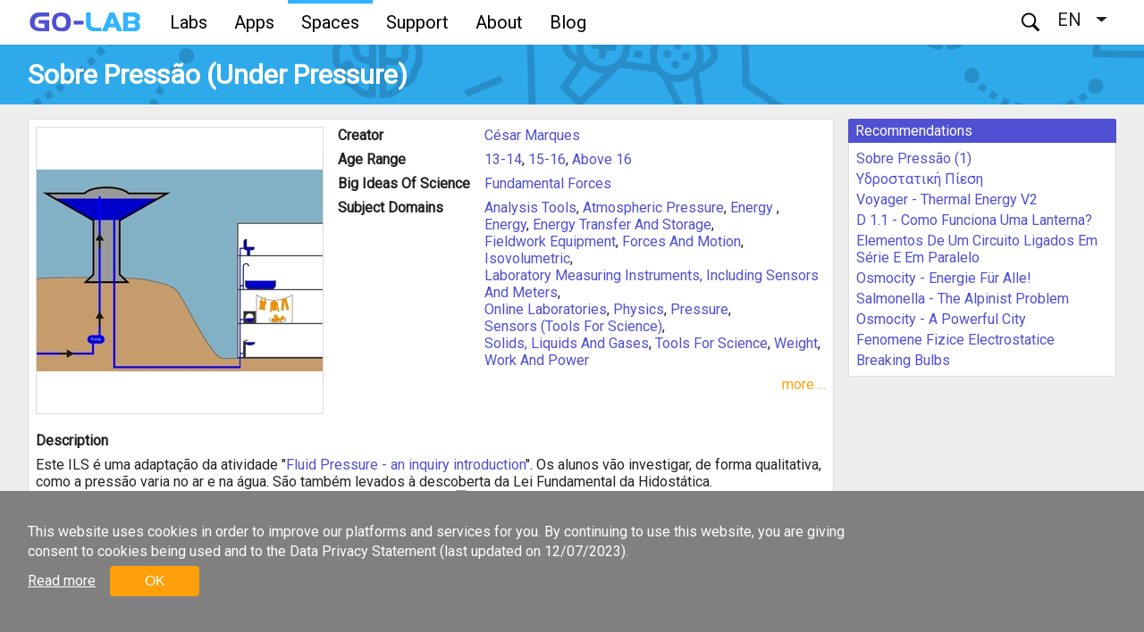

--- FILE ---
content_type: text/html; charset=UTF-8
request_url: https://www.golabz.eu/ils/sobre-press%C3%A3o-under-pressure
body_size: 8538
content:
<!DOCTYPE html>
<html lang="en" dir="ltr">
  <head>
    <meta charset="utf-8" />
<script>(function(i,s,o,g,r,a,m){i["GoogleAnalyticsObject"]=r;i[r]=i[r]||function(){(i[r].q=i[r].q||[]).push(arguments)},i[r].l=1*new Date();a=s.createElement(o),m=s.getElementsByTagName(o)[0];a.async=1;a.src=g;m.parentNode.insertBefore(a,m)})(window,document,"script","https://www.google-analytics.com/analytics.js","ga");ga("create", "UA-45581421-1", {"cookieDomain":"auto"});ga("require", "displayfeatures");ga("set", "anonymizeIp", true);ga("send", "pageview");</script>
<meta name="Generator" content="Drupal 8 (https://www.drupal.org)" />
<meta name="MobileOptimized" content="width" />
<meta name="HandheldFriendly" content="true" />
<meta name="viewport" content="width=device-width, initial-scale=1.0" />
<script>function euCookieComplianceLoadScripts() {}</script>
<style>div#sliding-popup, div#sliding-popup .eu-cookie-withdraw-banner, .eu-cookie-withdraw-tab {background: #808080} div#sliding-popup.eu-cookie-withdraw-wrapper { background: transparent; } #sliding-popup h1, #sliding-popup h2, #sliding-popup h3, #sliding-popup p, .eu-cookie-compliance-more-button, .eu-cookie-compliance-secondary-button, .eu-cookie-withdraw-tab { color: #ffffff;} .eu-cookie-withdraw-tab { border-color: #ffffff;}</style>
<link rel="shortcut icon" href="/sites/repository/profiles/nextlab/themes/nextlab_theme/themes/repository_theme/favicon.ico" type="image/vnd.microsoft.icon" />
<link rel="alternate" hreflang="en" href="https://www.golabz.eu/ils/sobre-press%C3%A3o-under-pressure" />
<link rel="alternate" hreflang="fr" href="https://www.golabz.eu/fr/node/977" />
<link rel="alternate" hreflang="sw" href="https://www.golabz.eu/sw/node/977" />
<link rel="canonical" href="/ils/sobre-press%C3%A3o-under-pressure" />
<link rel="shortlink" href="/node/977" />
<link rel="revision" href="/ils/sobre-press%C3%A3o-under-pressure" />

    <meta name="theme-color" content="#5050d2">
    <title>Sobre Pressão (Under Pressure) | Golabz</title>
    <link rel="stylesheet" href="//maxcdn.bootstrapcdn.com/font-awesome/4.7.0/css/font-awesome.min.css" media="all" />
<link rel="stylesheet" href="//fonts.googleapis.com/css?family=Roboto" media="all" />
<link rel="stylesheet" href="/sites/repository/files/css/css_pTp1nLr5mi6lzsNbNTxsd4zHGGiUVOdE1j0vk7Xk7pA.css?ssjujs" media="all" />
<link rel="stylesheet" href="/sites/repository/files/css/css_GZM4Bn46CN3efCzQTqb5Duk8n_UNYH-3W0G3d2TDl8g.css?ssjujs" media="all" />

    <script src="/sites/repository/files/js/js_B7pS3ddmNLFYOJi3j28odiodelMu-EhaOeKlHZ8E6y0.js"></script>

<!--[if lte IE 8]>
<script src="/sites/repository/files/js/js_VtafjXmRvoUgAzqzYTA3Wrjkx9wcWhjP0G4ZnnqRamA.js"></script>
<![endif]-->

  </head>
    <body class="is-ultimenu-canvas is-ultimenu-canvas--hover node node-ils anonymous adminimal">
    
    
    <header class="header">
        <a href="/">
      <div class="logo"></div>
    </a>
  
  <div class="menu" id="menu"><i class="icon icon-menu"></i></div>
</header>
<nav  class="navigation">
    <div class="container">
          <a href="/">
        <div class="logo"></div>
      </a>
           <div class="region region-header">
      <div class="views-exposed-form search" data-drupal-selector="views-exposed-form-search-page-search" id="block-search">
    <div class="button" id="search-open-button"><i class="icon icon-search"></i></div>
    <div class="form">
      <form action="/search" method="get" id="views-exposed-form-search-page-search" accept-charset="UTF-8">
  <div class="form--inline clearfix">
  <div class="js-form-item form-item js-form-type-search-api-autocomplete form-type-search-api-autocomplete js-form-item-keys form-item-keys">
      <label for="edit-keys">Search</label>
        <input data-drupal-selector="edit-keys" data-search-api-autocomplete-search="search" class="form-autocomplete form-text" data-autocomplete-path="/search_api_autocomplete/search?display=page_search&amp;&amp;filter=keys" data-msg-maxlength="This field field has a maximum length of 128." type="text" id="edit-keys" name="keys" value="" size="30" maxlength="128" />

        </div>
<div data-drupal-selector="edit-actions" class="form-actions js-form-wrapper form-wrapper" id="edit-actions"><input data-drupal-selector="edit-submit-search" type="submit" id="edit-submit-search" value="Search" class="button js-form-submit form-submit" />
</div>

</div>

</form>

    </div>
    <div class="button" id="search-close-button"><i class="icon icon-close"></i></div>
  </div>
<div id="block-dropdownlanguagecontent" class="block">
  
    
      <fieldset class="js-form-item form-item js-form-wrapper form-wrapper">
      <legend>
    <span class="fieldset-legend"></span>
  </legend>
  <div class="fieldset-wrapper">
              <div class="dropbutton-wrapper"><div class="dropbutton-widget"><ul class="dropdown-language-item dropbutton"><li class="en"><span class="language-link active-language" hreflang="en">EN</span></li><li class="fr"><a href="/fr/node/977" class="language-link" hreflang="fr">FR</a></li><li class="sw"><a href="/sw/node/977" class="language-link" hreflang="sw">SW</a></li></ul></div></div>
          </div>
</fieldset>

  </div>
<div id="block-ultimenumainnavigation" class="block">
  
    
      <ul id="ultimenu-main" data-ultimenu="main" class="ultimenu ultimenu--hover ultimenu--main ultimenu--htb ultimenu--horizontal ultimenu--basic"><li class="ultimenu__item uitem"><a href="/labs" data-drupal-link-system-path="labs" class="ultimenu__link">Labs</a></li><li class="ultimenu__item uitem"><a href="/apps" data-drupal-link-system-path="apps" class="ultimenu__link">Apps</a></li><li class="ultimenu__item uitem"><a href="/spaces" data-drupal-link-system-path="spaces" class="ultimenu__link">Spaces</a></li><li class="ultimenu__item uitem"><a href="https://support.golabz.eu/" class="ultimenu__link is-external">Support</a></li><li class="ultimenu__item uitem has-ultimenu"><a href="https://premium.golabz.eu/about/go-lab-initiative" class="ultimenu__link is-external">About<span class="caret" area-hidden="true"></span></a><section class="ultimenu__flyout"><div class="ultimenu__region region region-ultimenu-main-d72a42f9"><div id="block-aboutmainnav" class="block"><div class="clearfix text-formatted field body"><div class="nav-about__main"><div class="nav-about"><div class="nav-about__header">Who we are</div><div class="nav-about__body nav-about__body--border"><iframe allow="accelerometer; autoplay; encrypted-media; gyroscope; picture-in-picture" allowfullscreen="" class="nav-about__item nav-about__video about__item--hide" frameborder="0" src="https://www.youtube.com/embed/XNqAlsid4XU"></iframe><ul class="nav-about__item nav-about__link"><li class="about-remove--margin nav-item-mobile"><a href="https://www.youtube.com/embed/XNqAlsid4XU" target="_blank"><i aria-hidden="true" class="fa fa-youtube-play">‌‌ </i> About Go-Lab Initiative</a></li><li><a href="https://premium.golabz.eu/about/go-lab-initiative" target="_blank">Go-Lab Initiative</a></li><li><a href="https://premium.golabz.eu/publications" target="_blank">Publications</a></li><li><a href="https://premium.golabz.eu/deliverables" target="_blank">Deliverables</a></li><li><a href="https://premium.golabz.eu/about/projects" target="_blank">All Projects</a></li></ul></div></div><div class="nav-about"><div class="nav-about__header ">References</div><div class="nav-about__body nav-about__body--border"><iframe allow="accelerometer; autoplay; encrypted-media; gyroscope; picture-in-picture" allowfullscreen="" class="nav-about__item nav-about__video about__item--hide" frameborder="0" src="https://www.youtube.com/embed/2ZwGkr1Q6c0"></iframe><ul class="nav-about__item nav-about__link link--inline"><li class="about-remove--margin nav-item-mobile"><a href="https://www.youtube.com/embed/2ZwGkr1Q6c0" target="_blank"><i aria-hidden="true" class="fa fa-youtube-play">‌‌ </i> About Go-Lab Ecosystem</a></li><li><a href="https://premium.golabz.eu/services/go-lab-ecosystem" target="_blank">Go-Lab Ecosystem</a></li><li><a href="https://premium.golabz.eu/about/schools-and-teachers" target="_blank">School and teachers</a></li><li><a href="https://premium.golabz.eu/about/ministries-and-institutes" target="_blank">Ministries and institutions</a></li><li><a href="https://premium.golabz.eu/about/online-lab-providers" target="_blank">Online lab providers</a></li></ul></div></div><div class="nav-about"><div class="nav-about__header ">Keep in touch</div><div class="nav-about__body"><div class="nav-about__item about__item--hide"><div class="nav-about__community"><img alt="eu" class="nav-about__img" data-entity-type="file" data-entity-uuid="06bf928c-f3da-401c-89ea-bef7e84bd44c" src="/sites/repository/files/inline-images/cbaba79f049d582309955638ed669e1e.png" /><div class="nav-about__text"><p class="community-small">European<br />
              teacher<br />
              community</p></div></div><div class="nav-about__community"><img alt="af" class="nav-about__img" data-entity-type="file" data-entity-uuid="7bcac7ff-e293-42dc-b9bf-4520955ea8c8" src="/sites/repository/files/inline-images/f0328f78b125c6eee2c7ce83fed8475b.png" /><div class="nav-about__text"><p class="community-small">African<br />
              teacher<br />
              community</p></div></div></div><ul class="nav-about__item nav-about__link"><li class="nav-item-mobile__social about-remove--margin"><img alt="eu" class="nav-about__img" data-entity-type="file" data-entity-uuid="3a8ddbfe-34bc-4e63-8137-c411c80d9b99" src="/sites/repository/files/inline-images/cbaba79f049d582309955638ed669e1e_0.png" />European teacher community</li><li class="nav-item-mobile__social about-remove--margin"><img alt="af" class="nav-about__img" data-entity-type="file" data-entity-uuid="fe894dd5-5627-447b-95e5-f035bf59890a" src="/sites/repository/files/inline-images/0666c2cb73ab58bff1013f7323600c52.png" />African teacher community</li><li><a href="https://support.golabz.eu/support/go-lab-in-your-country" target="_blank">Go-Lab in your country</a></li><li><a href="https://support.golabz.eu/support/teacher-training-institutions" target="_blank">National Training Institutes</a></li><li><a href="https://premium.golabz.eu/downloads" target="_blank">Download materials</a></li><li><a href="https://premium.golabz.eu/support-request" target="_blank">Contact us</a></li></ul></div></div></div></div></div></div></section></li><li class="ultimenu__item uitem"><a href="https://support.golabz.eu/news" class="ultimenu__link is-external">Blog</a></li></ul>
  </div>

  </div>

  </div>
</nav>
  <main class="content published">
                  <div  class="banner ils">
        <div class="container">
                      <h2>Sobre Pressão (Under Pressure)</h2>
                  </div>
      </div>
        <div class="container">
                                  <section class="main">
            <div class="region region-content">
    <div id="block-repository-content" class="block">
  
    
      <article role="article">

  
    

  
  <div class="fields">
    
<div  class="field-group group-header">
      
                        <div class="blazy field field_image" data-blazy="">
                



                    <div class="media media--blazy media--loading media--image">
      <img height="320" width="320" class="b-lazy media__image media__element" data-src="/sites/repository/files/styles/thumbnail_320x320/public/images/ils/7e4fa079c4ac047268562be5ae3d7a77.jpg.png?itok=msJzo3j7" src="[data-uri]" />

        
      
    </div>
        
  

      </div>
      
  </div>

<div  class="field-group group-info">
      
  <div class="field field_author">
    <h4>Creator</h4>
          <ul>
              <li><a href="/user/196" hreflang="en">César Marques</a></li>
          </ul>
      </div>

  <div class="field field_age_range">
    <h4>Age Range</h4>
          <ul>
              <li><a href="/age-range/13-14" hreflang="en">13-14</a></li>
              <li><a href="/age-range/15-16" hreflang="en">15-16</a></li>
              <li><a href="/age-range/above16" hreflang="en">Above 16</a></li>
          </ul>
      </div>

  <div class="field field_big_ideas">
    <h4>Big Ideas Of Science</h4>
          <ul>
              <li><a href="/big-idea/fundamental-forces" hreflang="en">Fundamental Forces</a></li>
          </ul>
      </div>

  <div class="field field_subject_domains">
    <h4>Subject Domains</h4>
          <ul>
              <li><a href="/subject-domain/analysis-tools" hreflang="en">Analysis Tools</a></li>
              <li><a href="/subject-domain/atmospheric-pressure" hreflang="en">Atmospheric Pressure</a></li>
              <li><a href="/subject-domain/energy" hreflang="en">Energy </a></li>
              <li><a href="/subject-domain/energy" hreflang="en">Energy</a></li>
              <li><a href="/subject-domain/energy-transfer-and-storage" hreflang="en">Energy Transfer And Storage</a></li>
              <li><a href="/subject-domain/fieldwork-equipment" hreflang="en">Fieldwork Equipment</a></li>
              <li><a href="/subject-domain/forces-and-motion" hreflang="en">Forces And Motion</a></li>
              <li><a href="/subject-domain/isovolumetric" hreflang="en">Isovolumetric</a></li>
              <li><a href="/subject-domain/laboratory-measuring-instruments-including-sensors-and-meters" hreflang="en">Laboratory Measuring Instruments, Including Sensors And Meters</a></li>
              <li><a href="/subject-domain/online-laboratories" hreflang="en">Online Laboratories</a></li>
              <li><a href="/subject-domain/physics" hreflang="en">Physics</a></li>
              <li><a href="/subject-domain/pressure" hreflang="en">Pressure</a></li>
              <li><a href="/subject-domain/sensors-tools-for-science" hreflang="en">Sensors (Tools For Science)</a></li>
              <li><a href="/subject-domain/solids-liquids-and-gases" hreflang="en">Solids, Liquids And Gases</a></li>
              <li><a href="/subject-domain/tools-for-science" hreflang="en">Tools For Science</a></li>
              <li><a href="/subject-domain/weight" hreflang="en">Weight</a></li>
              <li><a href="/subject-domain/work-and-power" hreflang="en">Work And Power</a></li>
          </ul>
      </div>

  <div class="field field_languages">
    <h4>Language</h4>
          <ul>
              <li><a href="/language/pt" hreflang="en">Portuguese</a></li>
          </ul>
      </div>

  <div class="field field_ils_learning_time">
    <h4>Average Learning Time</h4>
                  <div><a href="/hours/90-minutes" hreflang="en">90 Minutes</a></div>
            </div>

  <div class="field field_license">
    <h4>License</h4>
                  <div><a href="/license/cc-by-nc" hreflang="en">Creative Commons Attribution-Noncommercial (CC BY-NC) - default</a></div>
            </div>

  <div class="field field_offline">
    <h4>Works Offline</h4>
                  <div>No</div>
            </div>

  </div>

<div  class="field-group group-details">
      
  <div class="clearfix text-formatted field body">
    <h4>Description</h4>
                  <div><p>Este ILS é uma adaptação da atividade "<a href="https://phet.colorado.edu/pt/contributions/view/3569">Fluid Pressure - an inquiry introduction</a>". Os alunos vão investigar, de forma qualitativa, como a pressão varia no ar e na água. São também levados à descoberta da Lei Fundamental da Hidostática.<br />A atividade pode ser complementada com exercícios "tradicionais".<img alt="EPA" src="http://www.epalmada.pt/uploads/images/epalogojovens.png" /></p></div>
            </div>

  </div>

<div  class="field-group group-social">
      
  <div class="field field_user_ratings">
    <h4>User Ratings</h4>
                  <div><div class="votingapi-widgets fivestar"><form class="node-ils-977-vote-field-user-ratings__vote-vote-votingapi-fivestar-form vote-form" id="vote-form" data-drupal-selector="node-ils-977-vote-field-user-ratings-vote-vote-votingapi-fivestar-form" action="/ils/sobre-press%C3%A3o-under-pressure" method="post" accept-charset="UTF-8">
  <div class="js-form-item form-item js-form-type-select form-type-select js-form-item-value form-item-value form-no-label form-disabled">
        <select autocomplete="off" data-result-value="-1" data-vote-value="-1" data-style="fontawesome-stars" class="goga-select form-select" data-show-own-vote="false" disabled="disabled" data-drupal-selector="edit-value" id="edit-value" name="value"><option value="1">Poor</option><option value="2">Not so poor</option><option value="3">average</option><option value="4">good</option><option value="5">very good</option></select>
        </div>
<input autocomplete="off" data-drupal-selector="form-n1e71ac9sfhuj593eyrtnopgp4ojt00-vkjvrrxh-fc" type="hidden" name="form_build_id" value="form-N1e71aC9SFHUJ593EyRtnOpgp4Ojt00-VKJvrrxh_fc" />
<input data-drupal-selector="edit-node-ils-977-vote-field-user-ratings-vote-vote-votingapi-fivestar-form" type="hidden" name="form_id" value="node_ils_977_vote_field_user_ratings__vote_vote_votingapi_fivestar_form" />
<input class="goga-submit button button--primary js-form-submit form-submit" data-drupal-selector="edit-submit" type="submit" id="edit-submit--2" name="op" value="Save" />

</form>
</div>
</div>
            </div>

  </div>
<section class="field field--name-comment field--type-comment field--label-hidden comment-wrapper">
  <h3 class="trigger-comments">  View and write the comments</h3>
  <div class="expand-comments">
             <p> No one has commented it yet. </p>
    
    

      </div>
</section>

  </div>

</article>

  </div>

  </div>

        </section>
                    <section class="sidebar"><div class="region region-sidebar"><div id="block-recommender" class="block">
  
      <h3>Recommendations</h3>
    
      <ul><li><a href="/ils/sobre-press%C3%A3o-1">Sobre Pressão (1)</a></li><li><a href="/ils/%CF%85%CE%B4%CF%81%CE%BF%CF%83%CF%84%CE%B1%CF%84%CE%B9%CE%BA%CE%AE-%CF%80%CE%AF%CE%B5%CF%83%CE%B7-1">Υδροστατική Πίεση</a></li><li><a href="/ils/voyager-thermal-energy-v2">Voyager - Thermal Energy V2</a></li><li><a href="/ils/d-1-1-como-funciona-uma-lanterna">D 1.1 - Como Funciona Uma Lanterna?</a></li><li><a href="/ils/elementos-de-um-circuito-ligados-em-s%C3%A9rie-e-em-paralelo">Elementos De Um Circuito Ligados Em Série E Em Paralelo</a></li><li><a href="/ils/osmocity-energie-f%C3%BCr-alle">Osmocity - Energie Für Alle!</a></li><li><a href="/ils/salmonella-the-alpinist-problem">Salmonella - The Alpinist Problem</a></li><li><a href="/ils/osmocity-a-powerful-city">Osmocity - A Powerful City</a></li><li><a href="/ils/fenomene-fizice-electrostatice">Fenomene Fizice Electrostatice</a></li><li><a href="/ils/breaking-bulbs">Breaking Bulbs</a></li></ul>
  </div>
</div></section>          </div>
  </main>
  <footer  class="footer">
    <div class="container">
      <div class="panel">
        <h4>About this platform:</h4>
        <ul class="links">
          <li><a href="https://support.golabz.eu/sites/support/files/inline-files/Technical%20requirements.pdf">Technical Requirements</a></li>
          <li><a href="http://premium.golabz.eu/data-privacy">Data Privacy Statement</a></li>
          <li><a href="http://premium.golabz.eu/legal-notice">Legal Notice</a></li>
        </ul>
      </div>
        <div class="panel">
    <h4>Available Content:</h4>
    <ul class="statistics">
              <li><span class="dot lab"></span><a href="/labs">1003 Labs</a></li>
        <li><span class="dot app"></span><a href="/apps">54 Apps</a></li>
        <li><span class="dot ils"></span><a href="/spaces">1719 Spaces</a></li>
          </ul>
  </div>
      <div class="panel">
        <h4>Awards:</h4>
        <ul class="awards">
          <li><span class="awards2016"></span></li>
          <li><span class="awards2018"></span></li>
          <li><span class="delina"></span></li>
        </ul>
      </div>
      <div class="panel">
        <h4>Follow us:</h4>
        <ul class="social">
          <li><a href="https://twitter.com/GoLabProject" target="_blank"><i class="fa fa-twitter-square"></i></a></li>
          <li><a href="https://www.youtube.com/user/GoLabProject" target="_blank"><i class="fa fa-youtube-square"></i></a></li>
          <li><a href="https://www.facebook.com/groups/golab.project" target="_blank"><i class="fa fa-facebook-square"></i></a></li>
          <li><a href="https://www.linkedin.com/company-beta/18144102/" target="_blank"><i class="fa fa-linkedin-square"></i></a></li>
        </ul>
      </div>
      <div class="bar">
        <div>
          <span class="eu"></span>
        </div>
        <div>
          &copy; Next-Lab - Next Generation Stakeholders and Next Level Ecosystem for Collaborative Science Education with Online Labs.
          <br>This website is part of a project that has received funding from the European Union's Horizon 2020 research and innovation programme under grant agreement No 731685.
        </div>
      </div>
    </div>
  </footer>


    <button data-ultimenu-button="#ultimenu-main" class="button button--ultimenu" aria-label="Menu" value="Menu"><span class="bars">Menu</span></button>
    <script type="application/json" data-drupal-selector="drupal-settings-json">{"path":{"baseUrl":"\/","scriptPath":null,"pathPrefix":"","currentPath":"node\/977","currentPathIsAdmin":false,"isFront":false,"currentLanguage":"en"},"pluralDelimiter":"\u0003","ajaxPageState":{"libraries":"blazy\/load,classy\/base,classy\/messages,clientside_validation_jquery\/cv.jquery.ckeditor,clientside_validation_jquery\/cv.jquery.validate,core\/drupal.dropbutton,core\/html5shiv,core\/jquery.form,core\/normalize,dropdown_language\/dropdown-language-selector,eu_cookie_compliance\/eu_cookie_compliance,google_analytics\/google_analytics,nextlab_theme\/fontawesome,nextlab_theme\/googlefonts,nextlab_theme\/theme,repository_theme\/theme,search_api_autocomplete\/search_api_autocomplete,simple_popup_blocks\/simple_popup_blocks,statistics\/drupal.statistics,system\/base,ultimenu\/extras,ultimenu\/hamburger,ultimenu\/offcanvas.scalein,ultimenu\/skin.basic,votingapi_widgets\/fivestar","theme":"repository_theme","theme_token":null},"ajaxTrustedUrl":{"\/search":true,"form_action_p_pvdeGsVG5zNF_XLGPTvYSKCf43t8qZYSwcfZl2uzM":true,"\/ils\/sobre-press%C3%A3o-under-pressure?ajax_form=1":true},"clientside_validation_jquery":{"validate_all_ajax_forms":2,"force_validate_on_blur":false,"messages":{"required":"This field is required.","remote":"Please fix this field.","email":"Please enter a valid email address.","url":"Please enter a valid URL.","date":"Please enter a valid date.","dateISO":"Please enter a valid date (ISO).","number":"Please enter a valid number.","digits":"Please enter only digits.","equalTo":"Please enter the same value again.","maxlength":"Please enter no more than {0} characters.","minlength":"Please enter at least {0} characters.","rangelength":"Please enter a value between {0} and {1} characters long.","range":"Please enter a value between {0} and {1}.","max":"Please enter a value less than or equal to {0}.","min":"Please enter a value greater than or equal to {0}.","step":"Please enter a multiple of {0}."}},"google_analytics":{"trackOutbound":true,"trackMailto":true,"trackDownload":true,"trackDownloadExtensions":"7z|aac|arc|arj|asf|asx|avi|bin|csv|doc(x|m)?|dot(x|m)?|exe|flv|gif|gz|gzip|hqx|jar|jpe?g|js|mp(2|3|4|e?g)|mov(ie)?|msi|msp|pdf|phps|png|ppt(x|m)?|pot(x|m)?|pps(x|m)?|ppam|sld(x|m)?|thmx|qtm?|ra(m|r)?|sea|sit|tar|tgz|torrent|txt|wav|wma|wmv|wpd|xls(x|m|b)?|xlt(x|m)|xlam|xml|z|zip","trackColorbox":true},"simple_popup_blocks":{"settings":[{"pid":"1","identifier":"block-filtersmobile","type":"0","css_selector":"1","layout":"0","visit_counts":"0","overlay":"0","escape":"0","trigger_method":"1","trigger_selector":".popup-filter-button","delay":"0","minimize":"0","close":"1","width":"400","status":"1"},{"pid":"2","identifier":"block-filtersmobileforcollections","type":"0","css_selector":"1","layout":"0","visit_counts":"0","overlay":"0","escape":"0","trigger_method":"1","trigger_selector":".popup-filter-collections-button","delay":"0","minimize":"0","close":"1","width":"400","status":"1"}]},"eu_cookie_compliance":{"popup_enabled":true,"popup_agreed_enabled":false,"popup_hide_agreed":false,"popup_clicking_confirmation":false,"popup_scrolling_confirmation":false,"popup_html_info":"\u003Cdiv class=\u0022eu-cookie-compliance-banner eu-cookie-compliance-banner-info\u0022\u003E\n  \u003Cdiv class=\u0022container popup-content info eu-cookie-compliance-content\u0022\u003E\n    \u003Cdiv id=\u0022popup-golabz\u0022\u003E\n         \u003Cdiv id=\u0022popup-text\u0022 class=\u0022eu-cookie-compliance-message\u0022\u003E\n              \u003Ch2 class=\u0022golabz-cookies\u0022\u003EThis website uses cookies in order to improve our platforms and services for you. By continuing to use this website, you are giving consent to cookies being used and to the Data Privacy Statement (last updated on 12\/07\/2023).\u003C\/h2\u003E\n         \u003C\/div\u003E\n         \u003Cdiv id=\u0022popup-buttons\u0022 class=\u0022eu-cookie-compliance-buttons\u0022\u003E\n                                 \u003Cbutton type=\u0022button\u0022 class=\u0022find-more-button eu-cookie-compliance-more-button\u0022\u003ERead more\u003C\/button\u003E\n                              \u003Cbutton type=\u0022button\u0022 class=\u0022agree-button eu-cookie-compliance-default-button\u0022 id=\u0022agree-button-golabz\u0022\u003EOK\u003C\/button\u003E\n                        \u003C\/div\u003E\n    \u003C\/div\u003E\n  \u003C\/div\u003E\n\u003C\/div\u003E","use_mobile_message":false,"mobile_popup_html_info":"\u003Cdiv class=\u0022eu-cookie-compliance-banner eu-cookie-compliance-banner-info\u0022\u003E\n  \u003Cdiv class=\u0022container popup-content info eu-cookie-compliance-content\u0022\u003E\n    \u003Cdiv id=\u0022popup-golabz\u0022\u003E\n         \u003Cdiv id=\u0022popup-text\u0022 class=\u0022eu-cookie-compliance-message\u0022\u003E\n              \n         \u003C\/div\u003E\n         \u003Cdiv id=\u0022popup-buttons\u0022 class=\u0022eu-cookie-compliance-buttons\u0022\u003E\n                                 \u003Cbutton type=\u0022button\u0022 class=\u0022find-more-button eu-cookie-compliance-more-button\u0022\u003ERead more\u003C\/button\u003E\n                              \u003Cbutton type=\u0022button\u0022 class=\u0022agree-button eu-cookie-compliance-default-button\u0022 id=\u0022agree-button-golabz\u0022\u003EOK\u003C\/button\u003E\n                        \u003C\/div\u003E\n    \u003C\/div\u003E\n  \u003C\/div\u003E\n\u003C\/div\u003E","mobile_breakpoint":768,"popup_html_agreed":false,"popup_use_bare_css":false,"popup_height":"auto","popup_width":"100%","popup_delay":1000,"popup_link":"http:\/\/nextlab.golabz.eu\/data-privacy","popup_link_new_window":true,"popup_position":false,"popup_language":"en","store_consent":false,"better_support_for_screen_readers":false,"cookie_name":"","reload_page":false,"domain":".golabz.eu","popup_eu_only_js":false,"cookie_lifetime":547,"cookie_session":0,"disagree_do_not_show_popup":false,"method":"default","whitelisted_cookies":"","withdraw_markup":"\u003Cbutton type=\u0022button\u0022 class=\u0022eu-cookie-withdraw-tab\u0022\u003EPrivacy settings\u003C\/button\u003E\n\u003Cdiv class=\u0022eu-cookie-withdraw-banner\u0022\u003E\n  \u003Cdiv class=\u0022container popup-content info eu-cookie-compliance-content\u0022\u003E\n    \u003Cdiv id=\u0022popup-text\u0022 class=\u0022eu-cookie-compliance-message\u0022\u003E\n      \u003Ch2\u003EWe use cookies on this site to enhance your user experience\u003C\/h2\u003E\u003Cp\u003EYou have given your consent for us to set cookies.\u003C\/p\u003E\n    \u003C\/div\u003E\n    \u003Cdiv id=\u0022popup-buttons\u0022 class=\u0022eu-cookie-compliance-buttons\u0022\u003E\n      \u003Cbutton type=\u0022button\u0022 class=\u0022eu-cookie-withdraw-button\u0022\u003EWithdraw consent\u003C\/button\u003E\n    \u003C\/div\u003E\n  \u003C\/div\u003E\n\u003C\/div\u003E","withdraw_enabled":false},"statistics":{"data":{"nid":"977"},"url":"\/core\/modules\/statistics\/statistics.php"},"field_group":{"html_element":{"mode":"default","context":"view","settings":{"id":"","classes":"field-group group-header","element":"div","show_label":false,"label_element":"h3","attributes":"","effect":"none","speed":"fast"}}},"blazy":{"loadInvisible":false,"offset":100,"saveViewportOffsetDelay":50,"validateDelay":25},"ultimenu":{"canvasOff":"#header","canvasOn":"#main-wrapper, .featured-top, .site-footer"},"search_api_autocomplete":{"search":{"delay":true,"auto_submit":true}},"ajax":{"edit-submit--2":{"callback":[{"plugin":null},"ajaxSubmit"],"event":"click","wrapper":"vote-form","progress":{"type":null},"url":"\/ils\/sobre-press%C3%A3o-under-pressure?ajax_form=1","dialogType":"ajax","submit":{"_triggering_element_name":"op","_triggering_element_value":"Save"}}},"user":{"uid":0,"permissionsHash":"45e41eab04af5c43c095e3045a046d0a15c3cf19ca315751d2ca37f2ed77c279"}}</script>
<script src="/sites/repository/files/js/js_6nEzq5QEj79eBBzVhUSn03jqMFrYNB3Sv_oK4zQZBHY.js"></script>
<script src="/sites/repository/files/js/js_t-aQaTc36VgmW7Pc1hp34w24twtQ6faeH6V5ikD2dl8.js"></script>

	
  </body>
</html>


--- FILE ---
content_type: application/javascript
request_url: https://www.golabz.eu/sites/repository/files/js/js_t-aQaTc36VgmW7Pc1hp34w24twtQ6faeH6V5ikD2dl8.js
body_size: 37219
content:
(function(t,e,o){"use strict";e.google_analytics={};t(document).ready(function(){t(document.body).on("mousedown keyup touchstart",function(a){t(a.target).closest("a,area").each(function(){if(e.google_analytics.isInternal(this.href)){if(t(this).is(".colorbox")&&(o.google_analytics.trackColorbox)){}
else if(o.google_analytics.trackDownload&&e.google_analytics.isDownload(this.href)){ga("send",{hitType:"event",eventCategory:"Downloads",eventAction:e.google_analytics.getDownloadExtension(this.href).toUpperCase(),eventLabel:e.google_analytics.getPageUrl(this.href),transport:"beacon"})}
else if(e.google_analytics.isInternalSpecial(this.href)){ga("send",{hitType:"pageview",page:e.google_analytics.getPageUrl(this.href),transport:"beacon"})}}
else{if(o.google_analytics.trackMailto&&t(this).is("a[href^='mailto:'],area[href^='mailto:']")){ga("send",{hitType:"event",eventCategory:"Mails",eventAction:"Click",eventLabel:this.href.substring(7),transport:"beacon"})}
else if(o.google_analytics.trackOutbound&&this.href.match(/^\w+:\/\//i)){if(o.google_analytics.trackDomainMode!==2||(o.google_analytics.trackDomainMode===2&&!e.google_analytics.isCrossDomain(this.hostname,o.google_analytics.trackCrossDomains))){ga("send",{hitType:"event",eventCategory:"Outbound links",eventAction:"Click",eventLabel:this.href,transport:"beacon"})}}}})});if(o.google_analytics.trackUrlFragments){window.onhashchange=function(){ga("send",{hitType:"pageview",page:location.pathname+location.search+location.hash})}};if(o.google_analytics.trackColorbox){t(document).on("cbox_complete",function(){var o=t.colorbox.element().attr("href");if(o){ga("send",{hitType:"pageview",page:e.google_analytics.getPageUrl(o)})}})}});e.google_analytics.isCrossDomain=function(e,o){return t.inArray(e,o)>-1?!0:!1};e.google_analytics.isDownload=function(e){var t=new RegExp("\\.("+o.google_analytics.trackDownloadExtensions+")([\?#].*)?$","i");return t.test(e)};e.google_analytics.isInternal=function(e){var t=new RegExp("^(https?):\/\/"+window.location.host,"i");return t.test(e)};e.google_analytics.isInternalSpecial=function(e){var t=new RegExp("(\/go\/.*)$","i");return t.test(e)};e.google_analytics.getPageUrl=function(e){var t=new RegExp("^(https?):\/\/"+window.location.host,"i");return e.replace(t,"")};e.google_analytics.getDownloadExtension=function(e){var a=new RegExp("\\.("+o.google_analytics.trackDownloadExtensions+")([\?#].*)?$","i"),t=a.exec(e);return(t===null)?"":t[1]}})(jQuery,Drupal,drupalSettings);;
(function(s,t){'use strict';s(document).ready(function(){var t=drupalSettings.simple_popup_blocks.settings,r=document.documentElement;s.each(t,function(h,t){var d='',n=t.identifier,v=t.visit_counts.split(','),g=!0,u='',b=1,y=0,c='',f='',m='',w='',p='',l='',C=!1,k='',z=!0;if(v.length==1&&v[0]==0){g=!1};if(g==!0){u=o('spb_'+n);if(u){b=+u+1;a('spb_'+n,b,100)}
else{a('spb_'+n,b,100)}};b=b.toString();y=s.inArray(b,v);c='.';if(t.css_selector==1){c='#'};f='spb-'+n;d=n+'-modal';m=n+'-modal-close';w=n+'-modal-minimize';p=n+'-modal-minimized';l='.'+d+' .spb-popup-main-wrapper';s(c+n).wrap(s('<div class="'+d+'"></div>'));s('.'+d).hide();if(y==-1&&g==!0){return!0};s(c+n).wrap(s('<div class="spb-popup-main-wrapper"></div>'));s('.'+d).wrap('<div id="'+f+'" class="simple-popup-blocks-global"></div>');s(c+n).before(s('<div class="spb-controls"></div>'));C=s('#'+f).hasClass('simple-popup-blocks-global');if(!C){return!0};if(t.minimize==='1'){s('#'+f+' .spb-controls').prepend(s('<span class="'+w+' spb_minimize">-</span>'));s('.'+d).before(s('<span class="'+p+' spb_minimized"></span>'))};if(t.close==1){s('#'+f+' .spb-controls').prepend(s('<span class="'+m+' spb_close">&times;</span>'))};if(t.overlay==1){s('.'+d).addClass('spb_overlay')};switch(t.layout){case'0':s(l).addClass('spb_top_left');s(l).css({'width':t.width,});break;case'1':s(l).addClass('spb_top_right');s(l).css({'width':t.width,});break;case'2':s(l).addClass('spb_bottom_left');s(l).css({'width':t.width,});break;case'3':s(l).addClass('spb_bottom_right');s(l).css({'width':t.width,});break;case'4':s(l).addClass('spb_center');s(l).css({'width':t.width,});break;case'5':s(l).addClass('spb_top_center');s(l).css({});break;case'6':s(l).addClass('spb_top_bar');s(l).css({});break;case'7':s(l).addClass('spb_bottom_bar');s(l).css({});break;case'8':s(l).addClass('spb_left_bar');s(l).css({'width':t.width,});break;case'9':s(l).addClass('spb_right_bar');s(l).css({'width':t.width,});break};if(t.trigger_method==0&&t.delay>0){k=t.delay*1000;s('.'+d).delay(k).fadeIn('slow');if(t.overlay==1){setTimeout(e,k)}}
else if(t.trigger_method==0){s('.'+d).show();s(c+n).show();if(t.overlay==1){e()}}
else if(t.trigger_method==1){s(t.trigger_selector).click(function(){s('.'+d).show();s(c+n).show();if(t.overlay==1){e()};return!1})}
else if(t.trigger_method==2){s(r).mouseleave(function(i){if(i.clientY>20){return};if(!z){return};z=!1;s('.'+d).show();s(c+n).show();if(t.overlay==1){e()}})};s('.'+m).click(function(){s('.'+d).hide();i()});s('.'+w).click(function(){s('.'+d).hide();i();s('.'+p).show()});s('.'+p).click(function(){s('.'+d).show();s(c+n).show();if(t.overlay==1){e()};s('.'+p).hide()});if(t.escape==1){s(document).keyup(function(e){if(e.keyCode==27){s('.'+d).hide();i();s('.'+p).show()}})}})});function e(){s('body').css({'overflow':'hidden',})};function i(){s('body').css({'overflow':'',})};function a(s,e,t){if(t){var i=new Date();i.setTime(i.getTime()+(t*24*60*60*1000));var a='; expires='+i.toGMTString()}
else{var a=''};document.cookie=s+'='+e+a+'; path=/'};function o(e){var t=e+'=',a=document.cookie.split(';');for(var i=0;i<a.length;i++){var s=a[i];while(s.charAt(0)==' '){s=s.substring(1,s.length)};if(s.indexOf(t)==0){return s.substring(t.length,s.length)}};return null}})(jQuery,Drupal);
/**
 * StyleFix 1.0.3 & PrefixFree 1.0.7
 * @author Lea Verou
 * MIT license
 */
(function(){function m(a,b){return[].slice.call((b||document).querySelectorAll(a))}if(window.addEventListener){var e=window.StyleFix={link:function(a){var b=a.href||a.getAttribute("data-href");try{if(!b||"stylesheet"!==a.rel||a.hasAttribute("data-noprefix"))return}catch(p){return}var d=b.replace(/[^\/]+$/,""),f=(/^[a-z]{3,10}:/.exec(d)||[""])[0],h=(/^[a-z]{3,10}:\/\/[^\/]+/.exec(d)||[""])[0],k=/^([^?]*)\??/.exec(b)[1],g=a.parentNode,c=new XMLHttpRequest,l;c.onreadystatechange=function(){4===c.readyState&&
l()};l=function(){var b=c.responseText;if(b&&a.parentNode&&(!c.status||400>c.status||600<c.status)){if((b=e.fix(b,!0,a))&&d)var b=b.replace(/url\(\s*?((?:"|')?)(.+?)\1\s*?\)/gi,function(b,a,c){return/^([a-z]{3,10}:|#)/i.test(c)?b:/^\/\//.test(c)?'url("'+f+c+'")':/^\//.test(c)?'url("'+h+c+'")':/^\?/.test(c)?'url("'+k+c+'")':'url("'+d+c+'")'}),n=d.replace(/([\\\^\$*+[\]?{}.=!:(|)])/g,"\\$1"),b=b.replace(RegExp("\\b(behavior:\\s*?url\\('?\"?)"+n,"gi"),"$1");n=document.createElement("style");n.textContent=
"/*# sourceURL="+a.getAttribute("href")+" */\n/*@ sourceURL="+a.getAttribute("href")+" */\n"+b;n.media=a.media;n.disabled=a.disabled;n.setAttribute("data-href",a.getAttribute("href"));a.id&&(n.id=a.id);g.insertBefore(n,a);g.removeChild(a);n.media=a.media}};try{c.open("GET",b),c.send(null)}catch(p){"undefined"!=typeof XDomainRequest&&(c=new XDomainRequest,c.onerror=c.onprogress=function(){},c.onload=l,c.open("GET",b),c.send(null))}a.setAttribute("data-inprogress","")},styleElement:function(a){if(!a.hasAttribute("data-noprefix")){var b=
a.disabled;a.textContent=e.fix(a.textContent,!0,a);a.disabled=b}},styleAttribute:function(a){var b=a.getAttribute("style"),b=e.fix(b,!1,a);a.setAttribute("style",b)},process:function(){m('link[rel="stylesheet"]:not([data-inprogress])').forEach(StyleFix.link);m("style").forEach(StyleFix.styleElement);m("[style]").forEach(StyleFix.styleAttribute)},register:function(a,b){(e.fixers=e.fixers||[]).splice(void 0===b?e.fixers.length:b,0,a)},fix:function(a,b,d){if(e.fixers)for(var f=0;f<e.fixers.length;f++)a=
e.fixers[f](a,b,d)||a;return a},camelCase:function(a){return a.replace(/-([a-z])/g,function(b,a){return a.toUpperCase()}).replace("-","")},deCamelCase:function(a){return a.replace(/[A-Z]/g,function(b){return"-"+b.toLowerCase()})}};(function(){setTimeout(function(){m('link[rel="stylesheet"]').forEach(StyleFix.link)},10);document.addEventListener("DOMContentLoaded",StyleFix.process,!1)})()}})();
(function(m){function e(b,d,f,h,k){b=a[b];b.length&&(b=RegExp(d+"("+b.join("|")+")"+f,"gi"),k=k.replace(b,h));return k}if(window.StyleFix&&window.getComputedStyle){var a=window.PrefixFree={prefixCSS:function(b,d,f){var h=a.prefix;-1<a.functions.indexOf("linear-gradient")&&(b=b.replace(/(\s|:|,)(repeating-)?linear-gradient\(\s*(-?\d*\.?\d*)deg/ig,function(b,a,d,f){return a+(d||"")+"linear-gradient("+(90-f)+"deg"}));b=e("functions","(\\s|:|,)","\\s*\\(","$1"+h+"$2(",b);b=e("keywords","(\\s|:)","(\\s|;|\\}|$)",
"$1"+h+"$2$3",b);b=e("properties","(^|\\{|\\s|;)","\\s*:","$1"+h+"$2:",b);if(a.properties.length){var k=RegExp("\\b("+a.properties.join("|")+")(?!:)","gi");b=e("valueProperties","\\b",":(.+?);",function(a){return a.replace(k,h+"$1")},b)}d&&(b=e("selectors","","\\b",a.prefixSelector,b),b=e("atrules","@","\\b","@"+h+"$1",b));b=b.replace(RegExp("-"+h,"g"),"-");return b=b.replace(/-\*-(?=[a-z]+)/gi,a.prefix)},property:function(b){return(0<=a.properties.indexOf(b)?a.prefix:"")+b},value:function(b,d){b=
e("functions","(^|\\s|,)","\\s*\\(","$1"+a.prefix+"$2(",b);b=e("keywords","(^|\\s)","(\\s|$)","$1"+a.prefix+"$2$3",b);0<=a.valueProperties.indexOf(d)&&(b=e("properties","(^|\\s|,)","($|\\s|,)","$1"+a.prefix+"$2$3",b));return b},prefixSelector:function(b){return a.selectorMap[b]||b},prefixProperty:function(b,d){var f=a.prefix+b;return d?StyleFix.camelCase(f):f}};(function(){var b={},d=[],f=getComputedStyle(document.documentElement,null),h=document.createElement("div").style,k=function(a){if("-"===
a.charAt(0)){d.push(a);a=a.split("-");var c=a[1];for(b[c]=++b[c]||1;3<a.length;)a.pop(),c=a.join("-"),StyleFix.camelCase(c)in h&&-1===d.indexOf(c)&&d.push(c)}};if(f&&0<f.length)for(var g=0;g<f.length;g++)k(f[g]);else for(var c in f)k(StyleFix.deCamelCase(c));var g=0,e,p;for(p in b)f=b[p],g<f&&(e=p,g=f);a.prefix="-"+e+"-";a.Prefix=StyleFix.camelCase(a.prefix);a.properties=[];for(g=0;g<d.length;g++)c=d[g],0===c.indexOf(a.prefix)&&(e=c.slice(a.prefix.length),StyleFix.camelCase(e)in h||a.properties.push(e));
!("Ms"!=a.Prefix||"transform"in h||"MsTransform"in h)&&"msTransform"in h&&a.properties.push("transform","transform-origin");a.properties.sort()})();(function(){function b(a,b){e[b]="";e[b]=a;return!!e[b]}var d={"linear-gradient":{property:"backgroundImage",params:"red, teal"},calc:{property:"width",params:"1px + 5%"},element:{property:"backgroundImage",params:"#foo"},"cross-fade":{property:"backgroundImage",params:"url(a.png), url(b.png), 50%"},"image-set":{property:"backgroundImage",params:"url(a.png) 1x, url(b.png) 2x"}};
d["repeating-linear-gradient"]=d["repeating-radial-gradient"]=d["radial-gradient"]=d["linear-gradient"];var f={initial:"color",grab:"cursor",grabbing:"cursor","zoom-in":"cursor","zoom-out":"cursor",box:"display",flexbox:"display","inline-flexbox":"display",flex:"display","inline-flex":"display",grid:"display","inline-grid":"display","max-content":"width","min-content":"width","fit-content":"width","fill-available":"width","contain-floats":"width"};a.functions=[];a.keywords=[];var e=document.createElement("div").style,
k;for(k in d){var g=d[k],c=g.property,g=k+"("+g.params+")";!b(g,c)&&b(a.prefix+g,c)&&a.functions.push(k)}for(var l in f)c=f[l],!b(l,c)&&b(a.prefix+l,c)&&a.keywords.push(l)})();(function(){function b(a){h.textContent=a+"{}";return!!h.sheet.cssRules.length}var d={":any-link":null,"::backdrop":null,":fullscreen":null,":full-screen":":fullscreen","::placeholder":null,":placeholder":"::placeholder","::input-placeholder":"::placeholder",":input-placeholder":"::placeholder",":read-only":null,":read-write":null,
"::selection":null},e={keyframes:"name",viewport:null,document:'regexp(".")'};a.selectors=[];a.selectorMap={};a.atrules=[];var h=m.appendChild(document.createElement("style")),k;for(k in d){var g=d[k]||k,c=k.replace(/::?/,function(b){return b+a.prefix});!b(g)&&b(c)&&(a.selectors.push(g),a.selectorMap[g]=c)}for(var l in e)d=l+" "+(e[l]||""),!b("@"+d)&&b("@"+a.prefix+d)&&a.atrules.push(l);m.removeChild(h)})();a.valueProperties=["transition","transition-property","will-change"];m.className+=" "+a.prefix;
StyleFix.register(a.prefixCSS)}})(document.documentElement);
;
(function(n){n(function(){n(':not(.open).accordion > div').hide();n('.accordion > h3').click(function(){var i=n(this).parent();n(i).siblings().removeClass('open').children('div').slideUp();n(i).toggleClass('open').children('div').slideToggle()});n('#menu').click(function(){n('.navigation').toggleClass('open')})})})(jQuery);;
(function(e){e(function(){e('#search-open-button, #search-close-button').click(function(){e(this).parent().toggleClass('open').find('input#edit-keys').focus()});e('body.search').find('div.search').addClass('open');var t=e('.field-group.group-info');if(e(t).height()>320){var l=drupalSettings.path.currentLanguage,i,a;switch(l){case'fr':i='plus ...';a='moins ...';break;case'sw':i='zaidi ...';a='chini ...';break;default:i='more ...';a='less ...';break};var s=e('<a href="javascript:void()" class="more">'+i+'</a>');e(t).append(s);s.click(function(){e(this).text(e(this).text().includes(i)?a:i);e(this).parent().find('.less').slideToggle(200)});var n=s.height();e(t).find('.field').each(function(){n+=e(this).height()+8;if(n>320){e(this).addClass('less').hide()}})};if(e('.view-header').length)e('h2.banner-title-h2').addClass('collapse-panel');e('div.banner').click(function(){e('h2.banner-title-h2').toggleClass('active');e('.view-header').children().toggleClass('active')});if(e('input#edit-keys').val())e('input#edit-keys').css('background-image','none')})})(jQuery);;
(function(n){n(function(){n('.trigger-comments').click(function(){n(this).toggleClass('open');n('div.expand-comments').toggleClass('open')})})})(jQuery);;
/*! jquery.cookie v1.4.1 | MIT */
!function(a){"function"==typeof define&&define.amd?define(["jquery"],a):"object"==typeof exports?a(require("jquery")):a(jQuery)}(function(a){function b(a){return h.raw?a:encodeURIComponent(a)}function c(a){return h.raw?a:decodeURIComponent(a)}function d(a){return b(h.json?JSON.stringify(a):String(a))}function e(a){0===a.indexOf('"')&&(a=a.slice(1,-1).replace(/\\"/g,'"').replace(/\\\\/g,"\\"));try{return a=decodeURIComponent(a.replace(g," ")),h.json?JSON.parse(a):a}catch(b){}}function f(b,c){var d=h.raw?b:e(b);return a.isFunction(c)?c(d):d}var g=/\+/g,h=a.cookie=function(e,g,i){if(void 0!==g&&!a.isFunction(g)){if(i=a.extend({},h.defaults,i),"number"==typeof i.expires){var j=i.expires,k=i.expires=new Date;k.setTime(+k+864e5*j)}return document.cookie=[b(e),"=",d(g),i.expires?"; expires="+i.expires.toUTCString():"",i.path?"; path="+i.path:"",i.domain?"; domain="+i.domain:"",i.secure?"; secure":""].join("")}for(var l=e?void 0:{},m=document.cookie?document.cookie.split("; "):[],n=0,o=m.length;o>n;n++){var p=m[n].split("="),q=c(p.shift()),r=p.join("=");if(e&&e===q){l=f(r,g);break}e||void 0===(r=f(r))||(l[q]=r)}return l};h.defaults={},a.removeCookie=function(b,c){return void 0===a.cookie(b)?!1:(a.cookie(b,"",a.extend({},c,{expires:-1})),!a.cookie(b))}});;
(function(i,o,e){'use strict';o.behaviors.euCookieCompliancePopup={attach:function(c){i('body').once('eu-cookie-compliance').each(function(){if(e.eu_cookie_compliance.popup_eu_only_js){if(o.eu_cookie_compliance.showBanner()){var c=e.path.baseUrl+e.path.pathPrefix+'eu-cookie-compliance-check',n={};i.getJSON(c,n,function(e){if(e.in_eu){o.eu_cookie_compliance.execute()}
else{o.eu_cookie_compliance.setStatus(2)}})}}
else{o.eu_cookie_compliance.execute()}})}};o.eu_cookie_compliance={};o.eu_cookie_compliance.execute=function(){try{if(!e.eu_cookie_compliance.popup_enabled){return};if(!o.eu_cookie_compliance.cookiesEnabled()){return};var i=o.eu_cookie_compliance.getCurrentStatus();if((i===0&&e.eu_cookie_compliance.method==='default')||i===null){if(!e.eu_cookie_compliance.disagree_do_not_show_popup||i===null){if(window.matchMedia('(max-width: '+e.eu_cookie_compliance.mobile_breakpoint+'px)').matches&&e.eu_cookie_compliance.use_mobile_message){o.eu_cookie_compliance.createPopup(e.eu_cookie_compliance.mobile_popup_html_info)}
else{o.eu_cookie_compliance.createPopup(e.eu_cookie_compliance.popup_html_info)};o.eu_cookie_compliance.attachAgreeEvents()}}
else if(i===1&&e.eu_cookie_compliance.popup_agreed_enabled){o.eu_cookie_compliance.createPopup(e.eu_cookie_compliance.popup_html_agreed);o.eu_cookie_compliance.attachHideEvents()}
else if(i===2&&e.eu_cookie_compliance.withdraw_enabled){o.eu_cookie_compliance.createWithdrawBanner(e.eu_cookie_compliance.withdraw_markup);o.eu_cookie_compliance.attachWithdrawEvents()}}catch(c){}};o.eu_cookie_compliance.createWithdrawBanner=function(c){var o=i('<div></div>').html(c),p=i('.eu-cookie-withdraw-banner',o);o.attr('id','sliding-popup');o.addClass('eu-cookie-withdraw-wrapper');if(!e.eu_cookie_compliance.popup_use_bare_css){p.height(e.eu_cookie_compliance.popup_height).width(e.eu_cookie_compliance.popup_width)};o.hide();var n=0;if(e.eu_cookie_compliance.popup_position){o.prependTo('body');n=o.outerHeight();o.show().addClass('sliding-popup-top').addClass('clearfix').css({top:-1*n});setTimeout(function(){var i=o.outerHeight();o.animate({top:-1*(i)},e.eu_cookie_compliance.popup_delay,null,function(){o.trigger('eu_cookie_compliance_popup_open')})}.bind(o),0)}
else{if(e.eu_cookie_compliance.better_support_for_screen_readers){o.prependTo('body')}
else{o.appendTo('body')};n=o.outerHeight();o.show().addClass('sliding-popup-bottom').css({bottom:-1*n});setTimeout(function(){var i=o.outerHeight();o.animate({bottom:-1*(i)},e.eu_cookie_compliance.popup_delay,null,function(){o.trigger('eu_cookie_compliance_popup_open')})}.bind(o),0)}};o.eu_cookie_compliance.toggleWithdrawBanner=function(){var o=i('#sliding-popup'),p=i('.eu-cookie-withdraw-tab'),c=e.eu_cookie_compliance.popup_position?parseInt(o.css('top'))===0:parseInt(o.css('bottom'))===0,n=o.outerHeight();if(e.eu_cookie_compliance.popup_position){if(c){o.animate({'top':-1*(n)},e.eu_cookie_compliance.popup_delay)}
else{o.animate({'top':0},e.eu_cookie_compliance.popup_delay)}}
else{if(c){o.animate({'bottom':-1*(n)},e.eu_cookie_compliance.popup_delay)}
else{o.animate({'bottom':0},e.eu_cookie_compliance.popup_delay)}}};o.eu_cookie_compliance.createPopup=function(c){var o=i('<div></div>').html(c);o.attr('id','sliding-popup');if(!e.eu_cookie_compliance.popup_use_bare_css){o.height(e.eu_cookie_compliance.popup_height).width(e.eu_cookie_compliance.popup_width)};o.hide();var n=0;if(e.eu_cookie_compliance.popup_position){o.prependTo('body');n=o.outerHeight();o.show().addClass('sliding-popup-top clearfix').css({top:-1*n}).animate({top:0},e.eu_cookie_compliance.popup_delay,null,function(){o.trigger('eu_cookie_compliance_popup_open')})}
else{if(e.eu_cookie_compliance.better_support_for_screen_readers){o.prependTo('body')}
else{o.appendTo('body')};n=o.outerHeight();o.show().addClass('sliding-popup-bottom').css({bottom:-1*n}).animate({bottom:0},e.eu_cookie_compliance.popup_delay,null,function(){o.trigger('eu_cookie_compliance_popup_open')})}};o.eu_cookie_compliance.attachAgreeEvents=function(){var p=e.eu_cookie_compliance.popup_clicking_confirmation,a=e.eu_cookie_compliance.popup_scrolling_confirmation;i('.agree-button').click(o.eu_cookie_compliance.acceptAction);i('.decline-button').click(o.eu_cookie_compliance.declineAction);if(p){i('a, input[type=submit], button[type=submit]').bind('click.euCookieCompliance',o.eu_cookie_compliance.acceptAction)};if(a){var c=!1,n=function(){if(c){o.eu_cookie_compliance.acceptAction();i(window).off('scroll',n)}
else{c=!0}};i(window).bind('scroll',n)};i('.find-more-button').not('.find-more-button-processed').addClass('find-more-button-processed').click(o.eu_cookie_compliance.moreInfoAction)};o.eu_cookie_compliance.attachHideEvents=function(){var c=e.eu_cookie_compliance.popup_hide_agreed,n=e.eu_cookie_compliance.popup_clicking_confirmation;i('.hide-popup-button').click(function(){o.eu_cookie_compliance.changeStatus(2)});if(n){i('a, input[type=submit], button[type=submit]').unbind('click.euCookieCompliance')};if(c){i('a, input[type=submit], button[type=submit]').bind('click.euCookieComplianceHideAgreed',function(){o.eu_cookie_compliance.changeStatus(2)})};i('.find-more-button').not('.find-more-button-processed').addClass('find-more-button-processed').click(o.eu_cookie_compliance.moreInfoAction)};o.eu_cookie_compliance.attachWithdrawEvents=function(){i('.eu-cookie-withdraw-button').click(o.eu_cookie_compliance.withdrawAction);i('.eu-cookie-withdraw-tab').click(o.eu_cookie_compliance.toggleWithdrawBanner)};o.eu_cookie_compliance.acceptAction=function(){var c=e.eu_cookie_compliance.popup_agreed_enabled,i=1;if(!c){o.eu_cookie_compliance.setStatus(1);i=2};if(!p){euCookieComplianceLoadScripts()};if(typeof n!=='undefined'){clearInterval(n)};o.eu_cookie_compliance.changeStatus(i)};o.eu_cookie_compliance.declineAction=function(){o.eu_cookie_compliance.setStatus(0);var e=i('#sliding-popup');if(e.hasClass('sliding-popup-top')){e.animate({top:e.outerHeight()*-1}).trigger('eu_cookie_compliance_popup_close')}
else{e.animate({bottom:e.outerHeight()*-1}).trigger('eu_cookie_compliance_popup_close')}};o.eu_cookie_compliance.withdrawAction=function(){o.eu_cookie_compliance.setStatus(null);location.reload()};o.eu_cookie_compliance.moreInfoAction=function(){if(e.eu_cookie_compliance.disagree_do_not_show_popup){o.eu_cookie_compliance.setStatus(0);i('#sliding-popup').trigger('eu_cookie_compliance_popup_close').remove()}
else{if(e.eu_cookie_compliance.popup_link_new_window){window.open(e.eu_cookie_compliance.popup_link)}
else{window.location.href=e.eu_cookie_compliance.popup_link}}};o.eu_cookie_compliance.getCurrentStatus=function(){var c=(e.eu_cookie_compliance.cookie_name==='')?'cookie-agreed':e.eu_cookie_compliance.cookie_name,o=i.cookie(c);o=parseInt(o);if(isNaN(o)){o=null};return o};o.eu_cookie_compliance.changeStatus=function(c){var n=o.eu_cookie_compliance.getCurrentStatus(),p=e.eu_cookie_compliance.reload_page;if(n===c){return};if(e.eu_cookie_compliance.popup_position){i('.sliding-popup-top').animate({top:i('#sliding-popup').outerHeight()*-1},e.eu_cookie_compliance.popup_delay,function(){if(n===null&&!p){i('#sliding-popup').html(e.eu_cookie_compliance.popup_html_agreed).animate({top:0},e.eu_cookie_compliance.popup_delay);o.eu_cookie_compliance.attachHideEvents()}
else if(n===1){i('#sliding-popup').trigger('eu_cookie_compliance_popup_close').remove()}})}
else{i('.sliding-popup-bottom').animate({bottom:i('#sliding-popup').outerHeight()*-1},e.eu_cookie_compliance.popup_delay,function(){if(n===null&&!p){i('#sliding-popup').html(e.eu_cookie_compliance.popup_html_agreed).animate({bottom:0},e.eu_cookie_compliance.popup_delay);o.eu_cookie_compliance.attachHideEvents()}
else if(n===1){i('#sliding-popup').trigger('eu_cookie_compliance_popup_close').remove()}})};if(e.eu_cookie_compliance.reload_page){location.reload()};if(c===2&&e.eu_cookie_compliance.withdraw_enabled){o.eu_cookie_compliance.createWithdrawBanner(e.eu_cookie_compliance.withdraw_markup);o.eu_cookie_compliance.attachWithdrawEvents()};o.eu_cookie_compliance.setStatus(c)};o.eu_cookie_compliance.setStatus=function(o){var n=new Date(),a=e.eu_cookie_compliance.domain?e.eu_cookie_compliance.domain:'',c=e.path.baseUrl,t=(e.eu_cookie_compliance.cookie_name==='')?'cookie-agreed':e.eu_cookie_compliance.cookie_name;if(c.length>1){var p=c.length-1;if(c.lastIndexOf('/')===p){c=c.substring(0,p)}};var m=parseInt(e.eu_cookie_compliance.cookie_session);if(m){i.cookie(t,o,{path:c,domain:a})}
else{var l=parseInt(e.eu_cookie_compliance.cookie_lifetime);n.setDate(n.getDate()+l);i.cookie(t,o,{expires:n,path:c,domain:a})};i(document).trigger('eu_cookie_compliance.changeStatus',[o]);if(e.eu_cookie_compliance.store_consent&&((o===1&&e.eu_cookie_compliance.popup_agreed_enabled)||(o===2&&!e.eu_cookie_compliance.popup_agreed_enabled))){var u=e.path.baseUrl+e.path.pathPrefix+'eu-cookie-compliance/store_consent/banner';i.post(u,{},function(e){})}};o.eu_cookie_compliance.hasAgreed=function(){var e=o.eu_cookie_compliance.getCurrentStatus();return(e===1||e===2)};o.eu_cookie_compliance.showBanner=function(){var c=!1,i=o.eu_cookie_compliance.getCurrentStatus();if((i===0&&e.eu_cookie_compliance.method==='default')||i===null){if(!e.eu_cookie_compliance.disagree_do_not_show_popup||i===null){c=!0}}
else if(i===1&&e.eu_cookie_compliance.popup_agreed_enabled){c=!0};return c};o.eu_cookie_compliance.cookiesEnabled=function(){var e=(navigator.cookieEnabled);if(typeof navigator.cookieEnabled==='undefined'&&!e){i.cookie('testcookie','testcookie',{expires:100});e=(i.cookie('testcookie').indexOf('testcookie')!==-1)};return(e)};var p=!1;i(function(){if(o.eu_cookie_compliance.hasAgreed()||(o.eu_cookie_compliance.getCurrentStatus()===null&&e.eu_cookie_compliance.method!=='opt_in')){euCookieComplianceLoadScripts();p=!0}});if((e.eu_cookie_compliance.method==='opt_in'&&(o.eu_cookie_compliance.getCurrentStatus()===null||!o.eu_cookie_compliance.hasAgreed()))||(e.eu_cookie_compliance.method==='opt_out'&&!o.eu_cookie_compliance.hasAgreed()&&o.eu_cookie_compliance.getCurrentStatus()!==null)){var c=e.eu_cookie_compliance.whitelisted_cookies.split(/\r\n|\n|\r/g);c.push((e.eu_cookie_compliance.cookie_name==='')?'cookie-agreed':e.eu_cookie_compliance.cookie_name);var n=setInterval(function(){var u=i.cookie();for(var o in u){var p=!0,e=window.location.hostname,n=!1,a=0;if(o.indexOf('SESS')===0||o.indexOf('SSESS')===0){p=!1};for(var t in c){if(o===c[t]){p=!1}};if(p){while(!n&&e!==''){n=i.removeCookie(o,{domain:'.'+e,path:'/'});if(!n){n=i.removeCookie(o,{domain:e,path:'/'})};a=e.indexOf('.');e=(a===-1)?'':e.substring(a+1)}}}},5000)}})(jQuery,Drupal,drupalSettings);;
(function(t,u,a){t(document).ready(function(){t.ajax({type:'POST',cache:!1,url:a.statistics.url,data:a.statistics.data})})})(jQuery,Drupal,drupalSettings);;
!function(t,e,i,n,a){"use strict";function u(n,a){var u=e.ultimenu,l=t(a),s=i.ultimenu||{},o=t(".is-ultimenu-canvas-backdrop"),c=t(".is-ultimenu-canvas-off");"main"===l.data("ultimenu")&&(s&&s.canvasOff&&s.canvasOn&&(c.length||t(s.canvasOff).addClass("is-ultimenu-canvas-off"),t(s.canvasOn).addClass("is-ultimenu-canvas-on")),c=t(".is-ultimenu-canvas-off"),!o.length&&c.length&&c.before('<div class="is-ultimenu-canvas-backdrop" />')),t(".caret",a).once("ultimenu-caret").click(u.doClickCaret),d.off().on("click.ultimenuBackdrop",".is-ultimenu-canvas-backdrop",u.triggerClickHamburger)}var l=void 0,s=void 0,o="is-ultimenu-expanded",c="is-ultimenu-canvas--active",d=t("body"),m=t("[data-ultimenu-button]");e.ultimenu=e.ultimenu||{documentWidth:0,doResizeMain:function(){var e=this,i=t(a).width();t("[data-ultimenu-button]").is(":hidden")?d.removeClass(o+" "+c):d.addClass(c),i===e.documentWidth&&(t("[data-ultimenu-button]").is(":hidden")?d.removeClass(o+" "+c):i!==e.documentWidth&&(d.addClass(o),t("[data-ultimenu-button]").is(":visible")&&d.addClass(c)),e.documentWidth=i)},triggerAjax:function(e){var i=t(e.currentTarget),a=i.closest(".has-ultimenu"),u=a.find(".ultimenu__ajax"),l=function(){i.removeAttr("data-ultiajax-trigger")};u.length?(u.attr("ultiajaxHit")||(u.click(),u.attr("data-ultiajax-hit",1),u.addClass("visually-hidden")),n.clearTimeout(s),s=n.setTimeout(function(){u=a.find(".ultimenu__ajax"),u.length?(u.click(),u.removeClass("visually-hidden")):l()},1500),e.preventDefault()):l()},triggerClickHamburger:function(t){t.target===this&&m.trigger("click")},doClickHamburger:function(i){i.preventDefault();var a=t(this),u=t(".is-ultimenu-canvas-off");d.toggleClass(o),a.toggleClass("is-ultimenu-button-active"),e.ultimenu.closeFlyout(),!d.hasClass(o)&&u.length&&(n.clearTimeout(l),d.addClass("is-ultimenu-canvas--hiding"),l=n.setTimeout(function(){d.removeClass("is-ultimenu-canvas--hiding")},600))},closeFlyout:function(){t(".is-ultimenu-item-expanded",'[data-ultimenu="main"]').removeClass("is-ultimenu-item-expanded"),t('[data-ultimenu="main"] .ultimenu__link').removeClass("is-ultimenu-active"),t(".ultimenu__flyout:visible").slideUp()},doClickCaret:function(i){i.preventDefault();var n=t(this);t("[data-ultimenu-button]").is(":hidden")&&e.ultimenu.closeFlyout(),n.closest("li").toggleClass("is-ultimenu-item-expanded"),n.parent().toggleClass("is-ultimenu-active"),n.parent().next(".ultimenu__flyout").not(":animated").slideToggle()},onResize:function(t,e){return n.onresize=function(){n.clearTimeout(e),e=n.setTimeout(t,200)},t}},e.behaviors.ultimenu={attach:function(i){var n=e.ultimenu;t("[data-ultimenu]",i).once("ultimenu").each(u),m.once("ultimenu-button").click(n.doClickHamburger),n.onResize(n.doResizeMain.bind(n))()}}}(jQuery,Drupal,drupalSettings,this,this.document);
;
(function(s,e){e.theme.progressBar=function(s){return'<div id="'+s+'" class="progress" aria-live="polite"><div class="progress__label">&nbsp;</div><div class="progress__track"><div class="progress__bar"></div></div><div class="progress__percentage"></div><div class="progress__description">&nbsp;</div></div>'};e.ProgressBar=function(r,i,t,a){this.id=r;this.method=t||'GET';this.updateCallback=i;this.errorCallback=a;this.element=s(e.theme('progressBar',r))};s.extend(e.ProgressBar.prototype,{setProgress:function(e,r,i){if(e>=0&&e<=100){s(this.element).find('div.progress__bar').css('width',e+'%');s(this.element).find('div.progress__percentage').html(e+'%')};s('div.progress__description',this.element).html(r);s('div.progress__label',this.element).html(i);if(this.updateCallback){this.updateCallback(e,r,this)}},startMonitoring:function(s,e){this.delay=e;this.uri=s;this.sendPing()},stopMonitoring:function(){clearTimeout(this.timer);this.uri=null},sendPing:function(){if(this.timer){clearTimeout(this.timer)};if(this.uri){var r=this,i=this.uri;if(i.indexOf('?')===-1){i+='?'}
else{i+='&'};i+='_format=json';s.ajax({type:this.method,url:i,data:'',dataType:'json',success:function(s){if(s.status===0){r.displayError(s.data);return};r.setProgress(s.percentage,s.message,s.label);r.timer=setTimeout(function(){r.sendPing()},r.delay)},error:function(s){var i=new e.AjaxError(s,r.uri);r.displayError('<pre>'+i.message+'</pre>')}})}},displayError:function(e){var r=s('<div class="messages messages--error"></div>').html(e);s(this.element).before(r).hide();if(this.errorCallback){this.errorCallback(this)}}})})(jQuery,Drupal);;
;function _toConsumableArray(e){if(Array.isArray(e)){for(var t=0,r=Array(e.length);t<e.length;t++){r[t]=e[t]};return r}
else{return Array.from(e)}}(function(e,r,t,s){t.behaviors.AJAX={attach:function(r,s){function a(r){var a=s.ajax[r];if(typeof a.selector==='undefined'){a.selector='#'+r};e(a.selector).once('drupal-ajax').each(function(){a.element=this;a.base=r;t.ajax(a)})};Object.keys(s.ajax||{}).forEach(function(e){return a(e)});t.ajax.bindAjaxLinks(document.body);e('.use-ajax-submit').once('ajax').each(function(){var r={};r.url=e(this.form).attr('action');r.setClick=!0;r.event='click';r.progress={type:'throbber'};r.base=e(this).attr('id');r.element=this;t.ajax(r)})},detach:function(e,r,s){if(s==='unload'){t.ajax.expired().forEach(function(e){t.ajax.instances[e.instanceIndex]=null})}}};t.AjaxError=function(r,s,a){var n=void 0,i=void 0,o=void 0;if(r.status){n='\n'+t.t('An AJAX HTTP error occurred.')+'\n'+t.t('HTTP Result Code: !status',{'!status':r.status})}
else{n='\n'+t.t('An AJAX HTTP request terminated abnormally.')};n+='\n'+t.t('Debugging information follows.');var f='\n'+t.t('Path: !uri',{'!uri':s});i='';try{i='\n'+t.t('StatusText: !statusText',{'!statusText':e.trim(r.statusText)})}catch(l){};o='';try{o='\n'+t.t('ResponseText: !responseText',{'!responseText':e.trim(r.responseText)})}catch(l){};o=o.replace(/<("[^"]*"|'[^']*'|[^'">])*>/gi,'');o=o.replace(/[\n]+\s+/g,'\n');var c=r.status===0?'\n'+t.t('ReadyState: !readyState',{'!readyState':r.readyState}):'';a=a?'\n'+t.t('CustomMessage: !customMessage',{'!customMessage':a}):'';this.message=n+f+i+a+o+c;this.name='AjaxError'};t.AjaxError.prototype=new Error();t.AjaxError.prototype.constructor=t.AjaxError;t.ajax=function(e){if(arguments.length!==1){throw new Error('Drupal.ajax() function must be called with one configuration object only')};var a=e.base||!1,s=e.element||!1;delete e.base;delete e.element;if(!e.progress&&!s){e.progress=!1};var r=new t.Ajax(a,s,e);r.instanceIndex=t.ajax.instances.length;t.ajax.instances.push(r);return r};t.ajax.instances=[];t.ajax.expired=function(){return t.ajax.instances.filter(function(e){return e&&e.element!==!1&&!document.body.contains(e.element)})};t.ajax.bindAjaxLinks=function(r){e(r).find('.use-ajax').once('ajax').each(function(r,s){var a=e(s),o={progress:{type:'throbber'},dialogType:a.data('dialog-type'),dialog:a.data('dialog-options'),dialogRenderer:a.data('dialog-renderer'),base:a.attr('id'),element:s};var n=a.attr('href');if(n){o.url=n;o.event='click'};t.ajax(o)})};t.Ajax=function(r,a,o){var f={event:a?'mousedown':null,keypress:!0,selector:r?'#'+r:null,effect:'none',speed:'none',method:'replaceWith',progress:{type:'throbber',message:t.t('Please wait...')},submit:{js:!0}};e.extend(this,f,o);this.commands=new t.AjaxCommands();this.instanceIndex=!1;if(this.wrapper){this.wrapper='#'+this.wrapper};this.element=a;this.element_settings=o;this.elementSettings=o;if(this.element&&this.element.form){this.$form=e(this.element.form)};if(!this.url){var l=e(this.element);if(l.is('a')){this.url=l.attr('href')}
else if(this.element&&a.form){this.url=this.$form.attr('action')}};var c=this.url;this.url=this.url.replace(/\/nojs(\/|$|\?|#)/,'/ajax$1');if(s.ajaxTrustedUrl[c]){s.ajaxTrustedUrl[this.url]=!0};var n=this;n.options={url:n.url,data:n.submit,beforeSerialize:function(e,t){return n.beforeSerialize(e,t)},beforeSubmit:function(e,t,r){n.ajaxing=!0;return n.beforeSubmit(e,t,r)},beforeSend:function(e,t){n.ajaxing=!0;return n.beforeSend(e,t)},success:function(r,a,o){if(typeof r==='string'){r=e.parseJSON(r)};if(r!==null&&!s.ajaxTrustedUrl[n.url]){if(o.getResponseHeader('X-Drupal-Ajax-Token')!=='1'){var i=t.t('The response failed verification so will not be processed.');return n.error(o,n.url,i)}};return n.success(r,a)},complete:function(e,t){n.ajaxing=!1;if(t==='error'||t==='parsererror'){return n.error(e,n.url)}},dataType:'json',type:'POST'};if(o.dialog){n.options.data.dialogOptions=o.dialog};if(n.options.url.indexOf('?')===-1){n.options.url+='?'}
else{n.options.url+='&'};var i='drupal_'+(o.dialogType||'ajax');if(o.dialogRenderer){i+='.'+o.dialogRenderer};n.options.url+=t.ajax.WRAPPER_FORMAT+'='+i;e(n.element).on(o.event,function(e){if(!s.ajaxTrustedUrl[n.url]&&!t.url.isLocal(n.url)){throw new Error(t.t('The callback URL is not local and not trusted: !url',{'!url':n.url}))};return n.eventResponse(this,e)});if(o.keypress){e(n.element).on('keypress',function(e){return n.keypressResponse(this,e)})};if(o.prevent){e(n.element).on(o.prevent,!1)}};t.ajax.WRAPPER_FORMAT='_wrapper_format';t.Ajax.AJAX_REQUEST_PARAMETER='_drupal_ajax';t.Ajax.prototype.execute=function(){if(this.ajaxing){return};try{this.beforeSerialize(this.element,this.options);return e.ajax(this.options)}catch(t){this.ajaxing=!1;r.alert('An error occurred while attempting to process '+this.options.url+': '+t.message);return e.Deferred().reject()}};t.Ajax.prototype.keypressResponse=function(t,r){var s=this;if(r.which===13||r.which===32&&t.type!=='text'&&t.type!=='textarea'&&t.type!=='tel'&&t.type!=='number'){r.preventDefault();r.stopPropagation();e(t).trigger(s.elementSettings.event)}};t.Ajax.prototype.eventResponse=function(t,s){s.preventDefault();s.stopPropagation();var a=this;if(a.ajaxing){return};try{if(a.$form){if(a.setClick){t.form.clk=t};a.$form.ajaxSubmit(a.options)}
else{a.beforeSerialize(a.element,a.options);e.ajax(a.options)}}catch(o){a.ajaxing=!1;r.alert('An error occurred while attempting to process '+a.options.url+': '+o.message)}};t.Ajax.prototype.beforeSerialize=function(e,r){if(this.$form&&document.body.contains(this.$form.get(0))){var o=this.settings||s;t.detachBehaviors(this.$form.get(0),o,'serialize')};r.data[t.Ajax.AJAX_REQUEST_PARAMETER]=1;var a=s.ajaxPageState;r.data['ajax_page_state[theme]']=a.theme;r.data['ajax_page_state[theme_token]']=a.theme_token;r.data['ajax_page_state[libraries]']=a.libraries};t.Ajax.prototype.beforeSubmit=function(e,t,r){};t.Ajax.prototype.beforeSend=function(t,r){if(this.$form){r.extraData=r.extraData||{};r.extraData.ajax_iframe_upload='1';var a=e.fieldValue(this.element);if(a!==null){r.extraData[this.element.name]=a}};e(this.element).prop('disabled',!0);if(!this.progress||!this.progress.type){return};var s='setProgressIndicator'+this.progress.type.slice(0,1).toUpperCase()+this.progress.type.slice(1).toLowerCase();if(s in this&&typeof this[s]==='function'){this[s].call(this)}};t.theme.ajaxProgressThrobber=function(e){var r=typeof e==='string'?t.theme('ajaxProgressMessage',e):'',s='<div class="throbber">&nbsp;</div>';return'<div class="ajax-progress ajax-progress-throbber">'+s+r+'</div>'};t.theme.ajaxProgressIndicatorFullscreen=function(){return'<div class="ajax-progress ajax-progress-fullscreen">&nbsp;</div>'};t.theme.ajaxProgressMessage=function(e){return'<div class="message">'+e+'</div>'};t.Ajax.prototype.setProgressIndicatorBar=function(){var r=new t.ProgressBar('ajax-progress-'+this.element.id,e.noop,this.progress.method,e.noop);if(this.progress.message){r.setProgress(-1,this.progress.message)};if(this.progress.url){r.startMonitoring(this.progress.url,this.progress.interval||1500)};this.progress.element=e(r.element).addClass('ajax-progress ajax-progress-bar');this.progress.object=r;e(this.element).after(this.progress.element)};t.Ajax.prototype.setProgressIndicatorThrobber=function(){this.progress.element=e(t.theme('ajaxProgressThrobber',this.progress.message));e(this.element).after(this.progress.element)};t.Ajax.prototype.setProgressIndicatorFullscreen=function(){this.progress.element=e(t.theme('ajaxProgressIndicatorFullscreen'));e('body').after(this.progress.element)};t.Ajax.prototype.success=function(r,a){var i=this;if(this.progress.element){e(this.progress.element).remove()};if(this.progress.object){this.progress.object.stopMonitoring()};e(this.element).prop('disabled',!1);var l=e(this.element).parents('[data-drupal-selector]').addBack().toArray(),c=!1;Object.keys(r||{}).forEach(function(e){if(r[e].command&&i.commands[r[e].command]){i.commands[r[e].command](i,r[e],a);if(r[e].command==='invoke'&&r[e].method==='focus'){c=!0}}});if(!c&&this.element&&!e(this.element).data('disable-refocus')){var o=!1;for(var n=l.length-1;!o&&n>=0;n--){o=document.querySelector('[data-drupal-selector="'+l[n].getAttribute('data-drupal-selector')+'"]')};if(o){e(o).trigger('focus')}};if(this.$form&&document.body.contains(this.$form.get(0))){var f=this.settings||s;t.attachBehaviors(this.$form.get(0),f)};this.settings=null};t.Ajax.prototype.getEffect=function(e){var r=e.effect||this.effect,s=e.speed||this.speed,t={};if(r==='none'){t.showEffect='show';t.hideEffect='hide';t.showSpeed=''}
else if(r==='fade'){t.showEffect='fadeIn';t.hideEffect='fadeOut';t.showSpeed=s}
else{t.showEffect=r+'Toggle';t.hideEffect=r+'Toggle';t.showSpeed=s};return t};t.Ajax.prototype.error=function(r,a,o){if(this.progress.element){e(this.progress.element).remove()};if(this.progress.object){this.progress.object.stopMonitoring()};e(this.wrapper).show();e(this.element).prop('disabled',!1);if(this.$form&&document.body.contains(this.$form.get(0))){var n=this.settings||s;t.attachBehaviors(this.$form.get(0),n)};throw new t.AjaxError(r,a,o)};t.theme.ajaxWrapperNewContent=function(e,r,s){return(s.effect||r.effect)!=='none'&&e.filter(function(t){return!(e[t].nodeName==='#comment'||e[t].nodeName==='#text'&&/^(\s|\n|\r)*$/.test(e[t].textContent))}).length>1?t.theme('ajaxWrapperMultipleRootElements',e):e};t.theme.ajaxWrapperMultipleRootElements=function(t){return e('<div></div>').append(t)};t.AjaxCommands=function(){};t.AjaxCommands.prototype={insert:function(r,a){var l=a.selector?e(a.selector):e(r.wrapper),c=a.method||r.method,n=r.getEffect(a),f=a.settings||r.settings||s,o=e(e.parseHTML(a.data,document,!0));o=t.theme('ajaxWrapperNewContent',o,r,a);switch(c){case'html':case'replaceWith':case'replaceAll':case'empty':case'remove':t.detachBehaviors(l.get(0),f);break;default:break};l[c](o);if(n.showEffect!=='show'){o.hide()};var i=o.find('.ajax-new-content');if(i.length){i.hide();o.show();i[n.showEffect](n.showSpeed)}
else if(n.showEffect!=='show'){o[n.showEffect](n.showSpeed)};if(o.parents('html').length){o.each(function(e,r){if(r.nodeType===Node.ELEMENT_NODE){t.attachBehaviors(r,f)}})}},remove:function(r,a,o){var n=a.settings||r.settings||s;e(a.selector).each(function(){t.detachBehaviors(this,n)}).remove()},changed:function(r,s,a){var o=e(s.selector);if(!o.hasClass('ajax-changed')){o.addClass('ajax-changed');if(s.asterisk){o.find(s.asterisk).append(' <abbr class="ajax-changed" title="'+t.t('Changed')+'">*</abbr> ')}}},alert:function(e,t,s){r.alert(t.text,t.title)},redirect:function(e,t,s){r.location=t.url},css:function(t,r,s){e(r.selector).css(r.argument)},settings:function(r,a,o){var n=s.ajax;if(n){t.ajax.expired().forEach(function(e){if(e.selector){var t=e.selector.replace('#','');if(t in n){delete n[t]}}})};if(a.merge){e.extend(!0,s,a.settings)}
else{r.settings=a.settings}},data:function(t,r,s){e(r.selector).data(r.name,r.value)},invoke:function(t,r,s){var a=e(r.selector);a[r.method].apply(a,_toConsumableArray(r.args))},restripe:function(t,r,s){e(r.selector).find('> tbody > tr:visible, > tr:visible').removeClass('odd even').filter(':even').addClass('odd').end().filter(':odd').addClass('even')},update_build_id:function(t,r,s){e('input[name="form_build_id"][value="'+r.old+'"]').val(r.new)},add_css:function(t,r,s){e('head').prepend(r.data);var a=void 0,o=/^@import url\("(.*)"\);$/gim;if(document.styleSheets[0].addImport&&o.test(r.data)){o.lastIndex=0;do{a=o.exec(r.data);document.styleSheets[0].addImport(a[1])}
while(a);}}}})(jQuery,window,Drupal,drupalSettings);;
/*! jQuery UI - v1.12.1 - 2017-03-31
* http://jqueryui.com
* Copyright jQuery Foundation and other contributors; Licensed  */
!function(a){"function"==typeof define&&define.amd?define(["jquery","./version"],a):a(jQuery)}(function(a){return function(){function b(a,b,c){return[parseFloat(a[0])*(l.test(a[0])?b/100:1),parseFloat(a[1])*(l.test(a[1])?c/100:1)]}function c(b,c){return parseInt(a.css(b,c),10)||0}function d(b){var c=b[0];return 9===c.nodeType?{width:b.width(),height:b.height(),offset:{top:0,left:0}}:a.isWindow(c)?{width:b.width(),height:b.height(),offset:{top:b.scrollTop(),left:b.scrollLeft()}}:c.preventDefault?{width:0,height:0,offset:{top:c.pageY,left:c.pageX}}:{width:b.outerWidth(),height:b.outerHeight(),offset:b.offset()}}var e,f=Math.max,g=Math.abs,h=/left|center|right/,i=/top|center|bottom/,j=/[\+\-]\d+(\.[\d]+)?%?/,k=/^\w+/,l=/%$/,m=a.fn.position;a.position={scrollbarWidth:function(){if(void 0!==e)return e;var b,c,d=a("<div style='display:block;position:absolute;width:50px;height:50px;overflow:hidden;'><div style='height:100px;width:auto;'></div></div>"),f=d.children()[0];return a("body").append(d),b=f.offsetWidth,d.css("overflow","scroll"),c=f.offsetWidth,b===c&&(c=d[0].clientWidth),d.remove(),e=b-c},getScrollInfo:function(b){var c=b.isWindow||b.isDocument?"":b.element.css("overflow-x"),d=b.isWindow||b.isDocument?"":b.element.css("overflow-y"),e="scroll"===c||"auto"===c&&b.width<b.element[0].scrollWidth,f="scroll"===d||"auto"===d&&b.height<b.element[0].scrollHeight;return{width:f?a.position.scrollbarWidth():0,height:e?a.position.scrollbarWidth():0}},getWithinInfo:function(b){var c=a(b||window),d=a.isWindow(c[0]),e=!!c[0]&&9===c[0].nodeType,f=!d&&!e;return{element:c,isWindow:d,isDocument:e,offset:f?a(b).offset():{left:0,top:0},scrollLeft:c.scrollLeft(),scrollTop:c.scrollTop(),width:c.outerWidth(),height:c.outerHeight()}}},a.fn.position=function(e){if(!e||!e.of)return m.apply(this,arguments);e=a.extend({},e);var l,n,o,p,q,r,s=a(e.of),t=a.position.getWithinInfo(e.within),u=a.position.getScrollInfo(t),v=(e.collision||"flip").split(" "),w={};return r=d(s),s[0].preventDefault&&(e.at="left top"),n=r.width,o=r.height,p=r.offset,q=a.extend({},p),a.each(["my","at"],function(){var a,b,c=(e[this]||"").split(" ");1===c.length&&(c=h.test(c[0])?c.concat(["center"]):i.test(c[0])?["center"].concat(c):["center","center"]),c[0]=h.test(c[0])?c[0]:"center",c[1]=i.test(c[1])?c[1]:"center",a=j.exec(c[0]),b=j.exec(c[1]),w[this]=[a?a[0]:0,b?b[0]:0],e[this]=[k.exec(c[0])[0],k.exec(c[1])[0]]}),1===v.length&&(v[1]=v[0]),"right"===e.at[0]?q.left+=n:"center"===e.at[0]&&(q.left+=n/2),"bottom"===e.at[1]?q.top+=o:"center"===e.at[1]&&(q.top+=o/2),l=b(w.at,n,o),q.left+=l[0],q.top+=l[1],this.each(function(){var d,h,i=a(this),j=i.outerWidth(),k=i.outerHeight(),m=c(this,"marginLeft"),r=c(this,"marginTop"),x=j+m+c(this,"marginRight")+u.width,y=k+r+c(this,"marginBottom")+u.height,z=a.extend({},q),A=b(w.my,i.outerWidth(),i.outerHeight());"right"===e.my[0]?z.left-=j:"center"===e.my[0]&&(z.left-=j/2),"bottom"===e.my[1]?z.top-=k:"center"===e.my[1]&&(z.top-=k/2),z.left+=A[0],z.top+=A[1],d={marginLeft:m,marginTop:r},a.each(["left","top"],function(b,c){a.ui.position[v[b]]&&a.ui.position[v[b]][c](z,{targetWidth:n,targetHeight:o,elemWidth:j,elemHeight:k,collisionPosition:d,collisionWidth:x,collisionHeight:y,offset:[l[0]+A[0],l[1]+A[1]],my:e.my,at:e.at,within:t,elem:i})}),e.using&&(h=function(a){var b=p.left-z.left,c=b+n-j,d=p.top-z.top,h=d+o-k,l={target:{element:s,left:p.left,top:p.top,width:n,height:o},element:{element:i,left:z.left,top:z.top,width:j,height:k},horizontal:c<0?"left":b>0?"right":"center",vertical:h<0?"top":d>0?"bottom":"middle"};n<j&&g(b+c)<n&&(l.horizontal="center"),o<k&&g(d+h)<o&&(l.vertical="middle"),f(g(b),g(c))>f(g(d),g(h))?l.important="horizontal":l.important="vertical",e.using.call(this,a,l)}),i.offset(a.extend(z,{using:h}))})},a.ui.position={fit:{left:function(a,b){var c,d=b.within,e=d.isWindow?d.scrollLeft:d.offset.left,g=d.width,h=a.left-b.collisionPosition.marginLeft,i=e-h,j=h+b.collisionWidth-g-e;b.collisionWidth>g?i>0&&j<=0?(c=a.left+i+b.collisionWidth-g-e,a.left+=i-c):j>0&&i<=0?a.left=e:i>j?a.left=e+g-b.collisionWidth:a.left=e:i>0?a.left+=i:j>0?a.left-=j:a.left=f(a.left-h,a.left)},top:function(a,b){var c,d=b.within,e=d.isWindow?d.scrollTop:d.offset.top,g=b.within.height,h=a.top-b.collisionPosition.marginTop,i=e-h,j=h+b.collisionHeight-g-e;b.collisionHeight>g?i>0&&j<=0?(c=a.top+i+b.collisionHeight-g-e,a.top+=i-c):j>0&&i<=0?a.top=e:i>j?a.top=e+g-b.collisionHeight:a.top=e:i>0?a.top+=i:j>0?a.top-=j:a.top=f(a.top-h,a.top)}},flip:{left:function(a,b){var c,d,e=b.within,f=e.offset.left+e.scrollLeft,h=e.width,i=e.isWindow?e.scrollLeft:e.offset.left,j=a.left-b.collisionPosition.marginLeft,k=j-i,l=j+b.collisionWidth-h-i,m="left"===b.my[0]?-b.elemWidth:"right"===b.my[0]?b.elemWidth:0,n="left"===b.at[0]?b.targetWidth:"right"===b.at[0]?-b.targetWidth:0,o=-2*b.offset[0];k<0?(c=a.left+m+n+o+b.collisionWidth-h-f,(c<0||c<g(k))&&(a.left+=m+n+o)):l>0&&(d=a.left-b.collisionPosition.marginLeft+m+n+o-i,(d>0||g(d)<l)&&(a.left+=m+n+o))},top:function(a,b){var c,d,e=b.within,f=e.offset.top+e.scrollTop,h=e.height,i=e.isWindow?e.scrollTop:e.offset.top,j=a.top-b.collisionPosition.marginTop,k=j-i,l=j+b.collisionHeight-h-i,m="top"===b.my[1],n=m?-b.elemHeight:"bottom"===b.my[1]?b.elemHeight:0,o="top"===b.at[1]?b.targetHeight:"bottom"===b.at[1]?-b.targetHeight:0,p=-2*b.offset[1];k<0?(d=a.top+n+o+p+b.collisionHeight-h-f,(d<0||d<g(k))&&(a.top+=n+o+p)):l>0&&(c=a.top-b.collisionPosition.marginTop+n+o+p-i,(c>0||g(c)<l)&&(a.top+=n+o+p))}},flipfit:{left:function(){a.ui.position.flip.left.apply(this,arguments),a.ui.position.fit.left.apply(this,arguments)},top:function(){a.ui.position.flip.top.apply(this,arguments),a.ui.position.fit.top.apply(this,arguments)}}}}(),a.ui.position});;
/*! jQuery UI - v1.12.1 - 2017-03-31
* http://jqueryui.com
* Copyright jQuery Foundation and other contributors; Licensed  */
!function(a){"function"==typeof define&&define.amd?define(["jquery","../keycode","../position","../safe-active-element","../unique-id","../version","../widget"],a):a(jQuery)}(function(a){return a.widget("ui.menu",{version:"1.12.1",defaultElement:"<ul>",delay:300,options:{icons:{submenu:"ui-icon-caret-1-e"},items:"> *",menus:"ul",position:{my:"left top",at:"right top"},role:"menu",blur:null,focus:null,select:null},_create:function(){this.activeMenu=this.element,this.mouseHandled=!1,this.element.uniqueId().attr({role:this.options.role,tabIndex:0}),this._addClass("ui-menu","ui-widget ui-widget-content"),this._on({"mousedown .ui-menu-item":function(a){a.preventDefault()},"click .ui-menu-item":function(b){var c=a(b.target),d=a(a.ui.safeActiveElement(this.document[0]));!this.mouseHandled&&c.not(".ui-state-disabled").length&&(this.select(b),b.isPropagationStopped()||(this.mouseHandled=!0),c.has(".ui-menu").length?this.expand(b):!this.element.is(":focus")&&d.closest(".ui-menu").length&&(this.element.trigger("focus",[!0]),this.active&&1===this.active.parents(".ui-menu").length&&clearTimeout(this.timer)))},"mouseenter .ui-menu-item":function(b){if(!this.previousFilter){var c=a(b.target).closest(".ui-menu-item"),d=a(b.currentTarget);c[0]===d[0]&&(this._removeClass(d.siblings().children(".ui-state-active"),null,"ui-state-active"),this.focus(b,d))}},mouseleave:"collapseAll","mouseleave .ui-menu":"collapseAll",focus:function(a,b){var c=this.active||this.element.find(this.options.items).eq(0);b||this.focus(a,c)},blur:function(b){this._delay(function(){var c=!a.contains(this.element[0],a.ui.safeActiveElement(this.document[0]));c&&this.collapseAll(b)})},keydown:"_keydown"}),this.refresh(),this._on(this.document,{click:function(a){this._closeOnDocumentClick(a)&&this.collapseAll(a),this.mouseHandled=!1}})},_destroy:function(){var b=this.element.find(".ui-menu-item").removeAttr("role aria-disabled"),c=b.children(".ui-menu-item-wrapper").removeUniqueId().removeAttr("tabIndex role aria-haspopup");this.element.removeAttr("aria-activedescendant").find(".ui-menu").addBack().removeAttr("role aria-labelledby aria-expanded aria-hidden aria-disabled tabIndex").removeUniqueId().show(),c.children().each(function(){var b=a(this);b.data("ui-menu-submenu-caret")&&b.remove()})},_keydown:function(b){var c,d,e,f,g=!0;switch(b.keyCode){case a.ui.keyCode.PAGE_UP:this.previousPage(b);break;case a.ui.keyCode.PAGE_DOWN:this.nextPage(b);break;case a.ui.keyCode.HOME:this._move("first","first",b);break;case a.ui.keyCode.END:this._move("last","last",b);break;case a.ui.keyCode.UP:this.previous(b);break;case a.ui.keyCode.DOWN:this.next(b);break;case a.ui.keyCode.LEFT:this.collapse(b);break;case a.ui.keyCode.RIGHT:this.active&&!this.active.is(".ui-state-disabled")&&this.expand(b);break;case a.ui.keyCode.ENTER:case a.ui.keyCode.SPACE:this._activate(b);break;case a.ui.keyCode.ESCAPE:this.collapse(b);break;default:g=!1,d=this.previousFilter||"",f=!1,e=b.keyCode>=96&&b.keyCode<=105?(b.keyCode-96).toString():String.fromCharCode(b.keyCode),clearTimeout(this.filterTimer),e===d?f=!0:e=d+e,c=this._filterMenuItems(e),c=f&&c.index(this.active.next())!==-1?this.active.nextAll(".ui-menu-item"):c,c.length||(e=String.fromCharCode(b.keyCode),c=this._filterMenuItems(e)),c.length?(this.focus(b,c),this.previousFilter=e,this.filterTimer=this._delay(function(){delete this.previousFilter},1e3)):delete this.previousFilter}g&&b.preventDefault()},_activate:function(a){this.active&&!this.active.is(".ui-state-disabled")&&(this.active.children("[aria-haspopup='true']").length?this.expand(a):this.select(a))},refresh:function(){var b,c,d,e,f,g=this,h=this.options.icons.submenu,i=this.element.find(this.options.menus);this._toggleClass("ui-menu-icons",null,!!this.element.find(".ui-icon").length),d=i.filter(":not(.ui-menu)").hide().attr({role:this.options.role,"aria-hidden":"true","aria-expanded":"false"}).each(function(){var b=a(this),c=b.prev(),d=a("<span>").data("ui-menu-submenu-caret",!0);g._addClass(d,"ui-menu-icon","ui-icon "+h),c.attr("aria-haspopup","true").prepend(d),b.attr("aria-labelledby",c.attr("id"))}),this._addClass(d,"ui-menu","ui-widget ui-widget-content ui-front"),b=i.add(this.element),c=b.find(this.options.items),c.not(".ui-menu-item").each(function(){var b=a(this);g._isDivider(b)&&g._addClass(b,"ui-menu-divider","ui-widget-content")}),e=c.not(".ui-menu-item, .ui-menu-divider"),f=e.children().not(".ui-menu").uniqueId().attr({tabIndex:-1,role:this._itemRole()}),this._addClass(e,"ui-menu-item")._addClass(f,"ui-menu-item-wrapper"),c.filter(".ui-state-disabled").attr("aria-disabled","true"),this.active&&!a.contains(this.element[0],this.active[0])&&this.blur()},_itemRole:function(){return{menu:"menuitem",listbox:"option"}[this.options.role]},_setOption:function(a,b){if("icons"===a){var c=this.element.find(".ui-menu-icon");this._removeClass(c,null,this.options.icons.submenu)._addClass(c,null,b.submenu)}this._super(a,b)},_setOptionDisabled:function(a){this._super(a),this.element.attr("aria-disabled",String(a)),this._toggleClass(null,"ui-state-disabled",!!a)},focus:function(a,b){var c,d,e;this.blur(a,a&&"focus"===a.type),this._scrollIntoView(b),this.active=b.first(),d=this.active.children(".ui-menu-item-wrapper"),this._addClass(d,null,"ui-state-active"),this.options.role&&this.element.attr("aria-activedescendant",d.attr("id")),e=this.active.parent().closest(".ui-menu-item").children(".ui-menu-item-wrapper"),this._addClass(e,null,"ui-state-active"),a&&"keydown"===a.type?this._close():this.timer=this._delay(function(){this._close()},this.delay),c=b.children(".ui-menu"),c.length&&a&&/^mouse/.test(a.type)&&this._startOpening(c),this.activeMenu=b.parent(),this._trigger("focus",a,{item:b})},_scrollIntoView:function(b){var c,d,e,f,g,h;this._hasScroll()&&(c=parseFloat(a.css(this.activeMenu[0],"borderTopWidth"))||0,d=parseFloat(a.css(this.activeMenu[0],"paddingTop"))||0,e=b.offset().top-this.activeMenu.offset().top-c-d,f=this.activeMenu.scrollTop(),g=this.activeMenu.height(),h=b.outerHeight(),e<0?this.activeMenu.scrollTop(f+e):e+h>g&&this.activeMenu.scrollTop(f+e-g+h))},blur:function(a,b){b||clearTimeout(this.timer),this.active&&(this._removeClass(this.active.children(".ui-menu-item-wrapper"),null,"ui-state-active"),this._trigger("blur",a,{item:this.active}),this.active=null)},_startOpening:function(a){clearTimeout(this.timer),"true"===a.attr("aria-hidden")&&(this.timer=this._delay(function(){this._close(),this._open(a)},this.delay))},_open:function(b){var c=a.extend({of:this.active},this.options.position);clearTimeout(this.timer),this.element.find(".ui-menu").not(b.parents(".ui-menu")).hide().attr("aria-hidden","true"),b.show().removeAttr("aria-hidden").attr("aria-expanded","true").position(c)},collapseAll:function(b,c){clearTimeout(this.timer),this.timer=this._delay(function(){var d=c?this.element:a(b&&b.target).closest(this.element.find(".ui-menu"));d.length||(d=this.element),this._close(d),this.blur(b),this._removeClass(d.find(".ui-state-active"),null,"ui-state-active"),this.activeMenu=d},this.delay)},_close:function(a){a||(a=this.active?this.active.parent():this.element),a.find(".ui-menu").hide().attr("aria-hidden","true").attr("aria-expanded","false")},_closeOnDocumentClick:function(b){return!a(b.target).closest(".ui-menu").length},_isDivider:function(a){return!/[^\-\u2014\u2013\s]/.test(a.text())},collapse:function(a){var b=this.active&&this.active.parent().closest(".ui-menu-item",this.element);b&&b.length&&(this._close(),this.focus(a,b))},expand:function(a){var b=this.active&&this.active.children(".ui-menu ").find(this.options.items).first();b&&b.length&&(this._open(b.parent()),this._delay(function(){this.focus(a,b)}))},next:function(a){this._move("next","first",a)},previous:function(a){this._move("prev","last",a)},isFirstItem:function(){return this.active&&!this.active.prevAll(".ui-menu-item").length},isLastItem:function(){return this.active&&!this.active.nextAll(".ui-menu-item").length},_move:function(a,b,c){var d;this.active&&(d="first"===a||"last"===a?this.active["first"===a?"prevAll":"nextAll"](".ui-menu-item").eq(-1):this.active[a+"All"](".ui-menu-item").eq(0)),d&&d.length&&this.active||(d=this.activeMenu.find(this.options.items)[b]()),this.focus(c,d)},nextPage:function(b){var c,d,e;return this.active?void(this.isLastItem()||(this._hasScroll()?(d=this.active.offset().top,e=this.element.height(),this.active.nextAll(".ui-menu-item").each(function(){return c=a(this),c.offset().top-d-e<0}),this.focus(b,c)):this.focus(b,this.activeMenu.find(this.options.items)[this.active?"last":"first"]()))):void this.next(b)},previousPage:function(b){var c,d,e;return this.active?void(this.isFirstItem()||(this._hasScroll()?(d=this.active.offset().top,e=this.element.height(),this.active.prevAll(".ui-menu-item").each(function(){return c=a(this),c.offset().top-d+e>0}),this.focus(b,c)):this.focus(b,this.activeMenu.find(this.options.items).first()))):void this.next(b)},_hasScroll:function(){return this.element.outerHeight()<this.element.prop("scrollHeight")},select:function(b){this.active=this.active||a(b.target).closest(".ui-menu-item");var c={item:this.active};this.active.has(".ui-menu").length||this.collapseAll(b,!0),this._trigger("select",b,c)},_filterMenuItems:function(b){var c=b.replace(/[\-\[\]{}()*+?.,\\\^$|#\s]/g,"\\$&"),d=new RegExp("^"+c,"i");return this.activeMenu.find(this.options.items).filter(".ui-menu-item").filter(function(){return d.test(a.trim(a(this).children(".ui-menu-item-wrapper").text()))})}})});;
/*! jQuery UI - v1.12.1 - 2017-03-31
* http://jqueryui.com
* Copyright jQuery Foundation and other contributors; Licensed  */
!function(a){"function"==typeof define&&define.amd?define(["jquery","./menu","../keycode","../position","../safe-active-element","../version","../widget"],a):a(jQuery)}(function(a){return a.widget("ui.autocomplete",{version:"1.12.1",defaultElement:"<input>",options:{appendTo:null,autoFocus:!1,delay:300,minLength:1,position:{my:"left top",at:"left bottom",collision:"none"},source:null,change:null,close:null,focus:null,open:null,response:null,search:null,select:null},requestIndex:0,pending:0,_create:function(){var b,c,d,e=this.element[0].nodeName.toLowerCase(),f="textarea"===e,g="input"===e;this.isMultiLine=f||!g&&this._isContentEditable(this.element),this.valueMethod=this.element[f||g?"val":"text"],this.isNewMenu=!0,this._addClass("ui-autocomplete-input"),this.element.attr("autocomplete","off"),this._on(this.element,{keydown:function(e){if(this.element.prop("readOnly"))return b=!0,d=!0,void(c=!0);b=!1,d=!1,c=!1;var f=a.ui.keyCode;switch(e.keyCode){case f.PAGE_UP:b=!0,this._move("previousPage",e);break;case f.PAGE_DOWN:b=!0,this._move("nextPage",e);break;case f.UP:b=!0,this._keyEvent("previous",e);break;case f.DOWN:b=!0,this._keyEvent("next",e);break;case f.ENTER:this.menu.active&&(b=!0,e.preventDefault(),this.menu.select(e));break;case f.TAB:this.menu.active&&this.menu.select(e);break;case f.ESCAPE:this.menu.element.is(":visible")&&(this.isMultiLine||this._value(this.term),this.close(e),e.preventDefault());break;default:c=!0,this._searchTimeout(e)}},keypress:function(d){if(b)return b=!1,void(this.isMultiLine&&!this.menu.element.is(":visible")||d.preventDefault());if(!c){var e=a.ui.keyCode;switch(d.keyCode){case e.PAGE_UP:this._move("previousPage",d);break;case e.PAGE_DOWN:this._move("nextPage",d);break;case e.UP:this._keyEvent("previous",d);break;case e.DOWN:this._keyEvent("next",d)}}},input:function(a){return d?(d=!1,void a.preventDefault()):void this._searchTimeout(a)},focus:function(){this.selectedItem=null,this.previous=this._value()},blur:function(a){return this.cancelBlur?void delete this.cancelBlur:(clearTimeout(this.searching),this.close(a),void this._change(a))}}),this._initSource(),this.menu=a("<ul>").appendTo(this._appendTo()).menu({role:null}).hide().menu("instance"),this._addClass(this.menu.element,"ui-autocomplete","ui-front"),this._on(this.menu.element,{mousedown:function(b){b.preventDefault(),this.cancelBlur=!0,this._delay(function(){delete this.cancelBlur,this.element[0]!==a.ui.safeActiveElement(this.document[0])&&this.element.trigger("focus")})},menufocus:function(b,c){var d,e;return this.isNewMenu&&(this.isNewMenu=!1,b.originalEvent&&/^mouse/.test(b.originalEvent.type))?(this.menu.blur(),void this.document.one("mousemove",function(){a(b.target).trigger(b.originalEvent)})):(e=c.item.data("ui-autocomplete-item"),!1!==this._trigger("focus",b,{item:e})&&b.originalEvent&&/^key/.test(b.originalEvent.type)&&this._value(e.value),d=c.item.attr("aria-label")||e.value,void(d&&a.trim(d).length&&(this.liveRegion.children().hide(),a("<div>").text(d).appendTo(this.liveRegion))))},menuselect:function(b,c){var d=c.item.data("ui-autocomplete-item"),e=this.previous;this.element[0]!==a.ui.safeActiveElement(this.document[0])&&(this.element.trigger("focus"),this.previous=e,this._delay(function(){this.previous=e,this.selectedItem=d})),!1!==this._trigger("select",b,{item:d})&&this._value(d.value),this.term=this._value(),this.close(b),this.selectedItem=d}}),this.liveRegion=a("<div>",{role:"status","aria-live":"assertive","aria-relevant":"additions"}).appendTo(this.document[0].body),this._addClass(this.liveRegion,null,"ui-helper-hidden-accessible"),this._on(this.window,{beforeunload:function(){this.element.removeAttr("autocomplete")}})},_destroy:function(){clearTimeout(this.searching),this.element.removeAttr("autocomplete"),this.menu.element.remove(),this.liveRegion.remove()},_setOption:function(a,b){this._super(a,b),"source"===a&&this._initSource(),"appendTo"===a&&this.menu.element.appendTo(this._appendTo()),"disabled"===a&&b&&this.xhr&&this.xhr.abort()},_isEventTargetInWidget:function(b){var c=this.menu.element[0];return b.target===this.element[0]||b.target===c||a.contains(c,b.target)},_closeOnClickOutside:function(a){this._isEventTargetInWidget(a)||this.close()},_appendTo:function(){var b=this.options.appendTo;return b&&(b=b.jquery||b.nodeType?a(b):this.document.find(b).eq(0)),b&&b[0]||(b=this.element.closest(".ui-front, dialog")),b.length||(b=this.document[0].body),b},_initSource:function(){var b,c,d=this;a.isArray(this.options.source)?(b=this.options.source,this.source=function(c,d){d(a.ui.autocomplete.filter(b,c.term))}):"string"==typeof this.options.source?(c=this.options.source,this.source=function(b,e){d.xhr&&d.xhr.abort(),d.xhr=a.ajax({url:c,data:b,dataType:"json",success:function(a){e(a)},error:function(){e([])}})}):this.source=this.options.source},_searchTimeout:function(a){clearTimeout(this.searching),this.searching=this._delay(function(){var b=this.term===this._value(),c=this.menu.element.is(":visible"),d=a.altKey||a.ctrlKey||a.metaKey||a.shiftKey;b&&(!b||c||d)||(this.selectedItem=null,this.search(null,a))},this.options.delay)},search:function(a,b){return a=null!=a?a:this._value(),this.term=this._value(),a.length<this.options.minLength?this.close(b):this._trigger("search",b)!==!1?this._search(a):void 0},_search:function(a){this.pending++,this._addClass("ui-autocomplete-loading"),this.cancelSearch=!1,this.source({term:a},this._response())},_response:function(){var b=++this.requestIndex;return a.proxy(function(a){b===this.requestIndex&&this.__response(a),this.pending--,this.pending||this._removeClass("ui-autocomplete-loading")},this)},__response:function(a){a&&(a=this._normalize(a)),this._trigger("response",null,{content:a}),!this.options.disabled&&a&&a.length&&!this.cancelSearch?(this._suggest(a),this._trigger("open")):this._close()},close:function(a){this.cancelSearch=!0,this._close(a)},_close:function(a){this._off(this.document,"mousedown"),this.menu.element.is(":visible")&&(this.menu.element.hide(),this.menu.blur(),this.isNewMenu=!0,this._trigger("close",a))},_change:function(a){this.previous!==this._value()&&this._trigger("change",a,{item:this.selectedItem})},_normalize:function(b){return b.length&&b[0].label&&b[0].value?b:a.map(b,function(b){return"string"==typeof b?{label:b,value:b}:a.extend({},b,{label:b.label||b.value,value:b.value||b.label})})},_suggest:function(b){var c=this.menu.element.empty();this._renderMenu(c,b),this.isNewMenu=!0,this.menu.refresh(),c.show(),this._resizeMenu(),c.position(a.extend({of:this.element},this.options.position)),this.options.autoFocus&&this.menu.next(),this._on(this.document,{mousedown:"_closeOnClickOutside"})},_resizeMenu:function(){var a=this.menu.element;a.outerWidth(Math.max(a.width("").outerWidth()+1,this.element.outerWidth()))},_renderMenu:function(b,c){var d=this;a.each(c,function(a,c){d._renderItemData(b,c)})},_renderItemData:function(a,b){return this._renderItem(a,b).data("ui-autocomplete-item",b)},_renderItem:function(b,c){return a("<li>").append(a("<div>").text(c.label)).appendTo(b)},_move:function(a,b){return this.menu.element.is(":visible")?this.menu.isFirstItem()&&/^previous/.test(a)||this.menu.isLastItem()&&/^next/.test(a)?(this.isMultiLine||this._value(this.term),void this.menu.blur()):void this.menu[a](b):void this.search(null,b)},widget:function(){return this.menu.element},_value:function(){return this.valueMethod.apply(this.element,arguments)},_keyEvent:function(a,b){this.isMultiLine&&!this.menu.element.is(":visible")||(this._move(a,b),b.preventDefault())},_isContentEditable:function(a){if(!a.length)return!1;var b=a.prop("contentEditable");return"inherit"===b?this._isContentEditable(a.parent()):"true"===b}}),a.extend(a.ui.autocomplete,{escapeRegex:function(a){return a.replace(/[\-\[\]{}()*+?.,\\\^$|#\s]/g,"\\$&")},filter:function(b,c){var d=new RegExp(a.ui.autocomplete.escapeRegex(c),"i");return a.grep(b,function(a){return d.test(a.label||a.value||a)})}}),a.widget("ui.autocomplete",a.ui.autocomplete,{options:{messages:{noResults:"No search results.",results:function(a){return a+(a>1?" results are":" result is")+" available, use up and down arrow keys to navigate."}}},__response:function(b){var c;this._superApply(arguments),this.options.disabled||this.cancelSearch||(c=b&&b.length?this.options.messages.results(b.length):this.options.messages.noResults,this.liveRegion.children().hide(),a("<div>").text(c).appendTo(this.liveRegion))}}),a.ui.autocomplete});;
(function(e,t,i){'use strict';if(!t.autocomplete){return};var a={};a.getSettings=function(a,t){t=t||i||{};var r={auto_submit:!1,delay:0,min_length:1,selector:':submit',};var o=e(a).data('search-api-autocomplete-search');if(o&&t.search_api_autocomplete&&t.search_api_autocomplete[o]){e.extend(r,t.search_api_autocomplete[o])};return r};t.behaviors.searchApiAutocomplete={attach:function(t,i){e(t).find('.ui-autocomplete-input[data-search-api-autocomplete-search]').once('search-api-autocomplete').each(function(){var o=e(this).data('ui-autocomplete');if(!o){return};var c=o.menu.element;c.addClass('search-api-autocomplete-search');var t=a.getSettings(this,i);if(t['delay']){o.options['delay']=t['delay']};if(t['min_length']){o.options['minLength']=t['min_length']};var r=o.options.select;o.options.select=function(i,a){if(a.item.value.charAt(0)===' '){location.href=a.item.value.substr(1);return!1};var o=r.apply(this,arguments);if(t['auto_submit']&&t['selector']){e(t['selector'],this.form).trigger('click')};return o}})}};t.SearchApiAutocomplete=a})(jQuery,Drupal,drupalSettings);;
(function(e){if(typeof define==="function"&&define.amd){define(["jquery"],e)}
else if(typeof module==="object"&&module.exports){module.exports=e(require("jquery"))}
else{e(jQuery)}}(function(e){e.extend(e.fn,{validate:function(t){if(!this.length){if(t&&t.debug&&window.console){console.warn("Nothing selected, can't validate, returning nothing.")};return};var i=e.data(this[0],"validator");if(i){return i};this.attr("novalidate","novalidate");i=new e.validator(t,this[0]);e.data(this[0],"validator",i);if(i.settings.onsubmit){this.on("click.validate",":submit",function(t){i.submitButton=t.currentTarget;if(e(this).hasClass("cancel")){i.cancelSubmit=!0};if(e(this).attr("formnovalidate")!==undefined){i.cancelSubmit=!0}});this.on("submit.validate",function(t){if(i.settings.debug){t.preventDefault()};function s(){var s,n;if(i.submitButton&&(i.settings.submitHandler||i.formSubmitted)){s=e("<input type='hidden'/>").attr("name",i.submitButton.name).val(e(i.submitButton).val()).appendTo(i.currentForm)};if(i.settings.submitHandler&&!i.settings.debug){n=i.settings.submitHandler.call(i,i.currentForm,t);if(s){s.remove()};if(n!==undefined){return n};return!1};return!0};if(i.cancelSubmit){i.cancelSubmit=!1;return s()};if(i.form()){if(i.pendingRequest){i.formSubmitted=!0;return!1};return s()}
else{i.focusInvalid();return!1}})};return i},valid:function(){var t,i,s;if(e(this[0]).is("form")){t=this.validate().form()}
else{s=[];t=!0;i=e(this[0].form).validate();this.each(function(){t=i.element(this)&&t;if(!t){s=s.concat(i.errorList)}});i.errorList=s};return t},rules:function(t,i){var s=this[0],h=typeof this.attr("contenteditable")!=="undefined"&&this.attr("contenteditable")!=="false",a,l,r,n,o,u;if(s==null){return};if(!s.form&&h){s.form=this.closest("form")[0];s.name=this.attr("name")};if(s.form==null){return};if(t){a=e.data(s.form,"validator").settings;l=a.rules;r=e.validator.staticRules(s);switch(t){case"add":e.extend(r,e.validator.normalizeRule(i));delete r.messages;l[s.name]=r;if(i.messages){a.messages[s.name]=e.extend(a.messages[s.name],i.messages)};break;case"remove":if(!i){delete l[s.name];return r};u={};e.each(i.split(/\s/),function(e,t){u[t]=r[t];delete r[t]});return u}};n=e.validator.normalizeRules(e.extend({},e.validator.classRules(s),e.validator.attributeRules(s),e.validator.dataRules(s),e.validator.staticRules(s)),s);if(n.required){o=n.required;delete n.required;n=e.extend({required:o},n)};if(n.remote){o=n.remote;delete n.remote;n=e.extend(n,{remote:o})};return n}});e.extend(e.expr.pseudos||e.expr[":"],{blank:function(t){return!e.trim(""+e(t).val())},filled:function(t){var i=e(t).val();return i!==null&&!!e.trim(""+i)},unchecked:function(t){return!e(t).prop("checked")}});e.validator=function(t,i){this.settings=e.extend(!0,{},e.validator.defaults,t);this.currentForm=i;this.init()};e.validator.format=function(t,i){if(arguments.length===1){return function(){var i=e.makeArray(arguments);i.unshift(t);return e.validator.format.apply(this,i)}};if(i===undefined){return t};if(arguments.length>2&&i.constructor!==Array){i=e.makeArray(arguments).slice(1)};if(i.constructor!==Array){i=[i]};e.each(i,function(e,i){t=t.replace(new RegExp("\\{"+e+"\\}","g"),function(){return i})});return t};e.extend(e.validator,{defaults:{messages:{},groups:{},rules:{},errorClass:"error",pendingClass:"pending",validClass:"valid",errorElement:"label",focusCleanup:!1,focusInvalid:!0,errorContainer:e([]),errorLabelContainer:e([]),onsubmit:!0,ignore:":hidden",ignoreTitle:!1,onfocusin:function(e){this.lastActive=e;if(this.settings.focusCleanup){if(this.settings.unhighlight){this.settings.unhighlight.call(this,e,this.settings.errorClass,this.settings.validClass)};this.hideThese(this.errorsFor(e))}},onfocusout:function(e){if(!this.checkable(e)&&(e.name in this.submitted||!this.optional(e))){this.element(e)}},onkeyup:function(t,i){var s=[16,17,18,20,35,36,37,38,39,40,45,144,225];if(i.which===9&&this.elementValue(t)===""||e.inArray(i.keyCode,s)!==-1){return}
else if(t.name in this.submitted||t.name in this.invalid){this.element(t)}},onclick:function(e){if(e.name in this.submitted){this.element(e)}
else if(e.parentNode.name in this.submitted){this.element(e.parentNode)}},highlight:function(t,i,s){if(t.type==="radio"){this.findByName(t.name).addClass(i).removeClass(s)}
else{e(t).addClass(i).removeClass(s)}},unhighlight:function(t,i,s){if(t.type==="radio"){this.findByName(t.name).removeClass(i).addClass(s)}
else{e(t).removeClass(i).addClass(s)}}},setDefaults:function(t){e.extend(e.validator.defaults,t)},messages:{required:"This field is required.",remote:"Please fix this field.",email:"Please enter a valid email address.",url:"Please enter a valid URL.",date:"Please enter a valid date.",dateISO:"Please enter a valid date (ISO).",number:"Please enter a valid number.",digits:"Please enter only digits.",equalTo:"Please enter the same value again.",maxlength:e.validator.format("Please enter no more than {0} characters."),minlength:e.validator.format("Please enter at least {0} characters."),rangelength:e.validator.format("Please enter a value between {0} and {1} characters long."),range:e.validator.format("Please enter a value between {0} and {1}."),max:e.validator.format("Please enter a value less than or equal to {0}."),min:e.validator.format("Please enter a value greater than or equal to {0}."),step:e.validator.format("Please enter a multiple of {0}.")},autoCreateRanges:!1,prototype:{init:function(){this.labelContainer=e(this.settings.errorLabelContainer);this.errorContext=this.labelContainer.length&&this.labelContainer||e(this.currentForm);this.containers=e(this.settings.errorContainer).add(this.settings.errorLabelContainer);this.submitted={};this.valueCache={};this.pendingRequest=0;this.pending={};this.invalid={};this.reset();var s=this.currentForm,n=(this.groups={}),t;e.each(this.settings.groups,function(t,i){if(typeof i==="string"){i=i.split(/\s/)};e.each(i,function(e,i){n[i]=t})});t=this.settings.rules;e.each(t,function(i,s){t[i]=e.validator.normalizeRule(s)});function i(t){var a=typeof e(this).attr("contenteditable")!=="undefined"&&e(this).attr("contenteditable")!=="false";if(!this.form&&a){this.form=e(this).closest("form")[0];this.name=e(this).attr("name")};if(s!==this.form){return};var n=e.data(this.form,"validator"),r="on"+t.type.replace(/^validate/,""),i=n.settings;if(i[r]&&!e(this).is(i.ignore)){i[r].call(n,this,t)}};e(this.currentForm).on("focusin.validate focusout.validate keyup.validate",":text, [type='password'], [type='file'], select, textarea, [type='number'], [type='search'], [type='tel'], [type='url'], [type='email'], [type='datetime'], [type='date'], [type='month'], [type='week'], [type='time'], [type='datetime-local'], [type='range'], [type='color'], [type='radio'], [type='checkbox'], [contenteditable], [type='button']",i).on("click.validate","select, option, [type='radio'], [type='checkbox']",i);if(this.settings.invalidHandler){e(this.currentForm).on("invalid-form.validate",this.settings.invalidHandler)}},form:function(){this.checkForm();e.extend(this.submitted,this.errorMap);this.invalid=e.extend({},this.errorMap);if(!this.valid()){e(this.currentForm).triggerHandler("invalid-form",[this])};this.showErrors();return this.valid()},checkForm:function(){this.prepareForm();for(var e=0,t=(this.currentElements=this.elements());t[e];e++){this.check(t[e])};return this.valid()},element:function(t){var s=this.clean(t),i=this.validationTargetFor(s),n=this,r=!0,a,o;if(i===undefined){delete this.invalid[s.name]}
else{this.prepareElement(i);this.currentElements=e(i);o=this.groups[i.name];if(o){e.each(this.groups,function(e,t){if(t===o&&e!==i.name){s=n.validationTargetFor(n.clean(n.findByName(e)));if(s&&s.name in n.invalid){n.currentElements.push(s);r=n.check(s)&&r}}})};a=this.check(i)!==!1;r=r&&a;if(a){this.invalid[i.name]=!1}
else{this.invalid[i.name]=!0};if(!this.numberOfInvalids()){this.toHide=this.toHide.add(this.containers)};this.showErrors();e(t).attr("aria-invalid",!a)};return r},showErrors:function(t){if(t){var i=this;e.extend(this.errorMap,t);this.errorList=e.map(this.errorMap,function(e,t){return{message:e,element:i.findByName(t)[0]}});this.successList=e.grep(this.successList,function(e){return!(e.name in t)})};if(this.settings.showErrors){this.settings.showErrors.call(this,this.errorMap,this.errorList)}
else{this.defaultShowErrors()}},resetForm:function(){if(e.fn.resetForm){e(this.currentForm).resetForm()};this.invalid={};this.submitted={};this.prepareForm();this.hideErrors();var t=this.elements().removeData("previousValue").removeAttr("aria-invalid");this.resetElements(t)},resetElements:function(e){var t;if(this.settings.unhighlight){for(t=0;e[t];t++){this.settings.unhighlight.call(this,e[t],this.settings.errorClass,"");this.findByName(e[t].name).removeClass(this.settings.validClass)}}
else{e.removeClass(this.settings.errorClass).removeClass(this.settings.validClass)}},numberOfInvalids:function(){return this.objectLength(this.invalid)},objectLength:function(e){var i=0,t;for(t in e){if(e[t]!==undefined&&e[t]!==null&&e[t]!==!1){i++}};return i},hideErrors:function(){this.hideThese(this.toHide)},hideThese:function(e){e.not(this.containers).text("");this.addWrapper(e).hide()},valid:function(){return this.size()===0},size:function(){return this.errorList.length},focusInvalid:function(){if(this.settings.focusInvalid){try{e(this.findLastActive()||this.errorList.length&&this.errorList[0].element||[]).filter(":visible").trigger("focus").trigger("focusin")}catch(t){}}},findLastActive:function(){var t=this.lastActive;return t&&e.grep(this.errorList,function(e){return e.element.name===t.name}).length===1&&t},elements:function(){var t=this,i={};return e(this.currentForm).find("input, select, textarea, [contenteditable]").not(":submit, :reset, :image, :disabled").not(this.settings.ignore).filter(function(){var s=this.name||e(this).attr("name"),n=typeof e(this).attr("contenteditable")!=="undefined"&&e(this).attr("contenteditable")!=="false";if(!s&&t.settings.debug&&window.console){console.error("%o has no name assigned",this)};if(n){this.form=e(this).closest("form")[0];this.name=s};if(this.form!==t.currentForm){return!1};if(s in i||!t.objectLength(e(this).rules())){return!1};i[s]=!0;return!0})},clean:function(t){return e(t)[0]},errors:function(){var t=this.settings.errorClass.split(" ").join(".");return e(this.settings.errorElement+"."+t,this.errorContext)},resetInternals:function(){this.successList=[];this.errorList=[];this.errorMap={};this.toShow=e([]);this.toHide=e([])},reset:function(){this.resetInternals();this.currentElements=e([])},prepareForm:function(){this.reset();this.toHide=this.errors().add(this.containers)},prepareElement:function(e){this.reset();this.toHide=this.errorsFor(e)},elementValue:function(t){var n=e(t),r=t.type,a=typeof n.attr("contenteditable")!=="undefined"&&n.attr("contenteditable")!=="false",i,s;if(r==="radio"||r==="checkbox"){return this.findByName(t.name).filter(":checked").val()}
else if(r==="number"&&typeof t.validity!=="undefined"){return t.validity.badInput?"NaN":n.val()};if(a){i=n.text()}
else{i=n.val()};if(r==="file"){if(i.substr(0,12)==="C:\\fakepath\\"){return i.substr(12)};s=i.lastIndexOf("/");if(s>=0){return i.substr(s+1)};s=i.lastIndexOf("\\");if(s>=0){return i.substr(s+1)};return i};if(typeof i==="string"){return i.replace(/\r/g,"")};return i},check:function(t){t=this.validationTargetFor(this.clean(t));var i=e(t).rules(),h=e.map(i,function(e,t){return t}).length,l=!1,u=this.elementValue(t),r,a,s,o;if(typeof i.normalizer==="function"){o=i.normalizer}
else if(typeof this.settings.normalizer==="function"){o=this.settings.normalizer};if(o){u=o.call(t,u);delete i.normalizer};for(a in i){s={method:a,parameters:i[a]};try{r=e.validator.methods[a].call(this,u,t,s.parameters);if(r==="dependency-mismatch"&&h===1){l=!0;continue};l=!1;if(r==="pending"){this.toHide=this.toHide.not(this.errorsFor(t));return};if(!r){this.formatAndAdd(t,s);return!1}}catch(n){if(this.settings.debug&&window.console){console.log("Exception occurred when checking element "+t.id+", check the '"+s.method+"' method.",n)};if(n instanceof TypeError){n.message+=".  Exception occurred when checking element "+t.id+", check the '"+s.method+"' method."};throw n}};if(l){return};if(this.objectLength(i)){this.successList.push(t)};return!0},customDataMessage:function(t,i){return e(t).data("msg"+i.charAt(0).toUpperCase()+i.substring(1).toLowerCase())||e(t).data("msg")},customMessage:function(e,t){var i=this.settings.messages[e];return i&&(i.constructor===String?i:i[t])},findDefined:function(){for(var e=0;e<arguments.length;e++){if(arguments[e]!==undefined){return arguments[e]}};return undefined},defaultMessage:function(t,i){if(typeof i==="string"){i={method:i}};var s=this.findDefined(this.customMessage(t.name,i.method),this.customDataMessage(t,i.method),!this.settings.ignoreTitle&&t.title||undefined,e.validator.messages[i.method],"<strong>Warning: No message defined for "+t.name+"</strong>"),n=/\$?\{(\d+)\}/g;if(typeof s==="function"){s=s.call(this,i.parameters,t)}
else if(n.test(s)){s=e.validator.format(s.replace(n,"{$1}"),i.parameters)};return s},formatAndAdd:function(e,t){var i=this.defaultMessage(e,t);this.errorList.push({message:i,element:e,method:t.method});this.errorMap[e.name]=i;this.submitted[e.name]=i},addWrapper:function(e){if(this.settings.wrapper){e=e.add(e.parent(this.settings.wrapper))};return e},defaultShowErrors:function(){var e,i,t;for(e=0;this.errorList[e];e++){t=this.errorList[e];if(this.settings.highlight){this.settings.highlight.call(this,t.element,this.settings.errorClass,this.settings.validClass)};this.showLabel(t.element,t.message)};if(this.errorList.length){this.toShow=this.toShow.add(this.containers)};if(this.settings.success){for(e=0;this.successList[e];e++){this.showLabel(this.successList[e])}};if(this.settings.unhighlight){for(e=0,i=this.validElements();i[e];e++){this.settings.unhighlight.call(this,i[e],this.settings.errorClass,this.settings.validClass)}};this.toHide=this.toHide.not(this.toShow);this.hideErrors();this.addWrapper(this.toShow).show()},validElements:function(){return this.currentElements.not(this.invalidElements())},invalidElements:function(){return e(this.errorList).map(function(){return this.element})},showLabel:function(t,i){var n,l,a,o,s=this.errorsFor(t),u=this.idOrName(t),r=e(t).attr("aria-describedby");if(s.length){s.removeClass(this.settings.validClass).addClass(this.settings.errorClass);s.html(i)}
else{s=e("<"+this.settings.errorElement+">").attr("id",u+"-error").addClass(this.settings.errorClass).html(i||"");n=s;if(this.settings.wrapper){n=s.hide().show().wrap("<"+this.settings.wrapper+"/>").parent()};if(this.labelContainer.length){this.labelContainer.append(n)}
else if(this.settings.errorPlacement){this.settings.errorPlacement.call(this,n,e(t))}
else{n.insertAfter(t)};if(s.is("label")){s.attr("for",u)}
else if(s.parents("label[for='"+this.escapeCssMeta(u)+"']").length===0){a=s.attr("id");if(!r){r=a}
else if(!r.match(new RegExp("\\b"+this.escapeCssMeta(a)+"\\b"))){r+=" "+a};e(t).attr("aria-describedby",r);l=this.groups[t.name];if(l){o=this;e.each(o.groups,function(t,i){if(i===l){e("[name='"+o.escapeCssMeta(t)+"']",o.currentForm).attr("aria-describedby",s.attr("id"))}})}}};if(!i&&this.settings.success){s.text("");if(typeof this.settings.success==="string"){s.addClass(this.settings.success)}
else{this.settings.success(s,t)}};this.toShow=this.toShow.add(s)},errorsFor:function(t){var s=this.escapeCssMeta(this.idOrName(t)),n=e(t).attr("aria-describedby"),i="label[for='"+s+"'], label[for='"+s+"'] *";if(n){i=i+", #"+this.escapeCssMeta(n).replace(/\s+/g,", #")};return this.errors().filter(i)},escapeCssMeta:function(e){return e.replace(/([\\!"#$%&'()*+,./:;<=>?@\[\]^`{|}~])/g,"\\$1")},idOrName:function(e){return this.groups[e.name]||(this.checkable(e)?e.name:e.id||e.name)},validationTargetFor:function(t){if(this.checkable(t)){t=this.findByName(t.name)};return e(t).not(this.settings.ignore)[0]},checkable:function(e){return(/radio|checkbox/i).test(e.type)},findByName:function(t){return e(this.currentForm).find("[name='"+this.escapeCssMeta(t)+"']")},getLength:function(t,i){switch(i.nodeName.toLowerCase()){case"select":return e("option:selected",i).length;case"input":if(this.checkable(i)){return this.findByName(i.name).filter(":checked").length}};return t.length},depend:function(e,t){return this.dependTypes[typeof e]?this.dependTypes[typeof e](e,t):!0},dependTypes:{"boolean":function(e){return e},"string":function(t,i){return!!e(t,i.form).length},"function":function(e,t){return e(t)}},optional:function(t){var i=this.elementValue(t);return!e.validator.methods.required.call(this,i,t)&&"dependency-mismatch"},startRequest:function(t){if(!this.pending[t.name]){this.pendingRequest++;e(t).addClass(this.settings.pendingClass);this.pending[t.name]=!0}},stopRequest:function(t,i){this.pendingRequest--;if(this.pendingRequest<0){this.pendingRequest=0};delete this.pending[t.name];e(t).removeClass(this.settings.pendingClass);if(i&&this.pendingRequest===0&&this.formSubmitted&&this.form()){e(this.currentForm).submit();if(this.submitButton){e("input:hidden[name='"+this.submitButton.name+"']",this.currentForm).remove()};this.formSubmitted=!1}
else if(!i&&this.pendingRequest===0&&this.formSubmitted){e(this.currentForm).triggerHandler("invalid-form",[this]);this.formSubmitted=!1}},previousValue:function(t,i){i=typeof i==="string"&&i||"remote";return e.data(t,"previousValue")||e.data(t,"previousValue",{old:null,valid:!0,message:this.defaultMessage(t,{method:i})})},destroy:function(){this.resetForm();e(this.currentForm).off(".validate").removeData("validator").find(".validate-equalTo-blur").off(".validate-equalTo").removeClass("validate-equalTo-blur").find(".validate-lessThan-blur").off(".validate-lessThan").removeClass("validate-lessThan-blur").find(".validate-lessThanEqual-blur").off(".validate-lessThanEqual").removeClass("validate-lessThanEqual-blur").find(".validate-greaterThanEqual-blur").off(".validate-greaterThanEqual").removeClass("validate-greaterThanEqual-blur").find(".validate-greaterThan-blur").off(".validate-greaterThan").removeClass("validate-greaterThan-blur")}},classRuleSettings:{required:{required:!0},email:{email:!0},url:{url:!0},date:{date:!0},dateISO:{dateISO:!0},number:{number:!0},digits:{digits:!0},creditcard:{creditcard:!0}},addClassRules:function(t,i){if(t.constructor===String){this.classRuleSettings[t]=i}
else{e.extend(this.classRuleSettings,t)}},classRules:function(t){var i={},s=e(t).attr("class");if(s){e.each(s.split(" "),function(){if(this in e.validator.classRuleSettings){e.extend(i,e.validator.classRuleSettings[this])}})};return i},normalizeAttributeRule:function(e,t,i,s){if(/min|max|step/.test(i)&&(t===null||/number|range|text/.test(t))){s=Number(s);if(isNaN(s)){s=undefined}};if(s||s===0){e[i]=s}
else if(t===i&&t!=="range"){e[i]=!0}},attributeRules:function(t){var s={},r=e(t),a=t.getAttribute("type"),n,i;for(n in e.validator.methods){if(n==="required"){i=t.getAttribute(n);if(i===""){i=!0};i=!!i}
else{i=r.attr(n)};this.normalizeAttributeRule(s,a,n,i)};if(s.maxlength&&/-1|2147483647|524288/.test(s.maxlength)){delete s.maxlength};return s},dataRules:function(t){var n={},r=e(t),a=t.getAttribute("type"),i,s;for(i in e.validator.methods){s=r.data("rule"+i.charAt(0).toUpperCase()+i.substring(1).toLowerCase());if(s===""){s=!0};this.normalizeAttributeRule(n,a,i,s)};return n},staticRules:function(t){var i={},s=e.data(t.form,"validator");if(s.settings.rules){i=e.validator.normalizeRule(s.settings.rules[t.name])||{}};return i},normalizeRules:function(t,i){e.each(t,function(s,n){if(n===!1){delete t[s];return};if(n.param||n.depends){var r=!0;switch(typeof n.depends){case"string":r=!!e(n.depends,i.form).length;break;case"function":r=n.depends.call(i,i);break};if(r){t[s]=n.param!==undefined?n.param:!0}
else{e.data(i.form,"validator").resetElements(e(i));delete t[s]}}});e.each(t,function(s,n){t[s]=e.isFunction(n)&&s!=="normalizer"?n(i):n});e.each(["minlength","maxlength"],function(){if(t[this]){t[this]=Number(t[this])}});e.each(["rangelength","range"],function(){var i;if(t[this]){if(e.isArray(t[this])){t[this]=[Number(t[this][0]),Number(t[this][1])]}
else if(typeof t[this]==="string"){i=t[this].replace(/[\[\]]/g,"").split(/[\s,]+/);t[this]=[Number(i[0]),Number(i[1])]}}});if(e.validator.autoCreateRanges){if(t.min!=null&&t.max!=null){t.range=[t.min,t.max];delete t.min;delete t.max};if(t.minlength!=null&&t.maxlength!=null){t.rangelength=[t.minlength,t.maxlength];delete t.minlength;delete t.maxlength}};return t},normalizeRule:function(t){if(typeof t==="string"){var i={};e.each(t.split(/\s/),function(){i[this]=!0});t=i};return t},addMethod:function(t,i,s){e.validator.methods[t]=i;e.validator.messages[t]=s!==undefined?s:e.validator.messages[t];if(i.length<3){e.validator.addClassRules(t,e.validator.normalizeRule(t))}},methods:{required:function(t,i,s){if(!this.depend(s,i)){return"dependency-mismatch"};if(i.nodeName.toLowerCase()==="select"){var n=e(i).val();return n&&n.length>0};if(this.checkable(i)){return this.getLength(t,i)>0};return t!==undefined&&t!==null&&t.length>0},email:function(e,t){return this.optional(t)||/^[a-zA-Z0-9.!#$%&'*+\/=?^_`{|}~-]+@[a-zA-Z0-9](?:[a-zA-Z0-9-]{0,61}[a-zA-Z0-9])?(?:\.[a-zA-Z0-9](?:[a-zA-Z0-9-]{0,61}[a-zA-Z0-9])?)*$/.test(e)},url:function(e,t){return this.optional(t)||/^(?:(?:(?:https?|ftp):)?\/\/)(?:\S+(?::\S*)?@)?(?:(?!(?:10|127)(?:\.\d{1,3}){3})(?!(?:169\.254|192\.168)(?:\.\d{1,3}){2})(?!172\.(?:1[6-9]|2\d|3[0-1])(?:\.\d{1,3}){2})(?:[1-9]\d?|1\d\d|2[01]\d|22[0-3])(?:\.(?:1?\d{1,2}|2[0-4]\d|25[0-5])){2}(?:\.(?:[1-9]\d?|1\d\d|2[0-4]\d|25[0-4]))|(?:(?:[a-z\u00a1-\uffff0-9]-*)*[a-z\u00a1-\uffff0-9]+)(?:\.(?:[a-z\u00a1-\uffff0-9]-*)*[a-z\u00a1-\uffff0-9]+)*(?:\.(?:[a-z\u00a1-\uffff]{2,})).?)(?::\d{2,5})?(?:[/?#]\S*)?$/i.test(e)},date:(function(){var e=!1;return function(t,i){if(!e){e=!0;if(this.settings.debug&&window.console){console.warn("The `date` method is deprecated and will be removed in version '2.0.0'.\nPlease don't use it, since it relies on the Date constructor, which\nbehaves very differently across browsers and locales. Use `dateISO`\ninstead or one of the locale specific methods in `localizations/`\nand `additional-methods.js`.")}};return this.optional(i)||!/Invalid|NaN/.test(new Date(t).toString())}}()),dateISO:function(e,t){return this.optional(t)||/^\d{4}[\/\-](0?[1-9]|1[012])[\/\-](0?[1-9]|[12][0-9]|3[01])$/.test(e)},number:function(e,t){return this.optional(t)||/^(?:-?\d+|-?\d{1,3}(?:,\d{3})+)?(?:\.\d+)?$/.test(e)},digits:function(e,t){return this.optional(t)||/^\d+$/.test(e)},minlength:function(t,i,s){var n=e.isArray(t)?t.length:this.getLength(t,i);return this.optional(i)||n>=s},maxlength:function(t,i,s){var n=e.isArray(t)?t.length:this.getLength(t,i);return this.optional(i)||n<=s},rangelength:function(t,i,s){var n=e.isArray(t)?t.length:this.getLength(t,i);return this.optional(i)||(n>=s[0]&&n<=s[1])},min:function(e,t,i){return this.optional(t)||e>=i},max:function(e,t,i){return this.optional(t)||e<=i},range:function(e,t,i){return this.optional(t)||(e>=i[0]&&e<=i[1])},step:function(t,i,s){var n=e(i).attr("type"),u="Step attribute on input type "+n+" is not supported.",h=["text","number","range"],d=new RegExp("\\b"+n+"\\b"),f=n&&!d.test(h.join()),a=function(e){var t=(""+e).match(/(?:\.(\d+))?$/);if(!t){return 0};return t[1]?t[1].length:0},o=function(e){return Math.round(e*Math.pow(10,r))},l=!0,r;if(f){throw new Error(u)};r=a(s);if(a(t)>r||o(t)%o(s)!==0){l=!1};return this.optional(i)||l},equalTo:function(t,i,s){var n=e(s);if(this.settings.onfocusout&&n.not(".validate-equalTo-blur").length){n.addClass("validate-equalTo-blur").on("blur.validate-equalTo",function(){e(i).valid()})};return t===n.val()},remote:function(t,i,s,r){if(this.optional(i)){return"dependency-mismatch"};r=typeof r==="string"&&r||"remote";var a=this.previousValue(i,r),n,o,l;if(!this.settings.messages[i.name]){this.settings.messages[i.name]={}};a.originalMessage=a.originalMessage||this.settings.messages[i.name][r];this.settings.messages[i.name][r]=a.message;s=typeof s==="string"&&{url:s}||s;l=e.param(e.extend({data:t},s.data));if(a.old===l){return a.valid};a.old=l;n=this;this.startRequest(i);o={};o[i.name]=t;e.ajax(e.extend(!0,{mode:"abort",port:"validate"+i.name,dataType:"json",data:o,context:n.currentForm,success:function(e){var s=e===!0||e==="true",o,l,u;n.settings.messages[i.name][r]=a.originalMessage;if(s){u=n.formSubmitted;n.resetInternals();n.toHide=n.errorsFor(i);n.formSubmitted=u;n.successList.push(i);n.invalid[i.name]=!1;n.showErrors()}
else{o={};l=e||n.defaultMessage(i,{method:r,parameters:t});o[i.name]=a.message=l;n.invalid[i.name]=!0;n.showErrors(o)};a.valid=s;n.stopRequest(i,s)}},s));return"pending"}}});var t={},i;if(e.ajaxPrefilter){e.ajaxPrefilter(function(e,i,s){var n=e.port;if(e.mode==="abort"){if(t[n]){t[n].abort()};t[n]=s}})}
else{i=e.ajax;e.ajax=function(s){var r=("mode" in s?s:e.ajaxSettings).mode,n=("port" in s?s:e.ajaxSettings).port;if(r==="abort"){if(t[n]){t[n].abort()};t[n]=i.apply(this,arguments);return t[n]};return i.apply(this,arguments)}};return e}));;
(function(e,i,t){'use strict';if(typeof t.cvJqueryValidateOptions==='undefined'){t.cvJqueryValidateOptions={}};if(t.clientside_validation_jquery.force_validate_on_blur){t.cvJqueryValidateOptions.onfocusout=function(e){this.element(e)}};e.extend(e.validator.messages,t.clientside_validation_jquery.messages);e(document).trigger('cv-jquery-validate-options-update',t.cvJqueryValidateOptions);i.behaviors.cvJqueryValidate={attach:function(a){if(typeof i.Ajax!=='undefined'){if(typeof i.Ajax.prototype.beforeSubmitCVOriginal==='undefined'){var r=2;try{r=t.clientside_validation_jquery.validate_all_ajax_forms}catch(o){};i.Ajax.prototype.beforeSubmitCVOriginal=i.Ajax.prototype.beforeSubmit;i.Ajax.prototype.beforeSubmit=function(t,i,a){if(typeof this.$form!=='undefined'&&(r===1||e(this.element).hasClass('cv-validate-before-ajax'))){e(this.$form).removeClass('ajax-submit-prevented');e(this.$form).validate();if(!(e(this.$form).valid())){this.ajaxing=!1;e(this.$form).addClass('ajax-submit-prevented');return!1}};return this.beforeSubmitCVOriginal.apply(this,arguments)}}};e(a).find('form').once('cvJqueryValidate').each(function(){e(this).validate(t.cvJqueryValidateOptions)})}}})(jQuery,Drupal,drupalSettings);;
;Drupal.debounce=function(n,e,t){var r=void 0,u=void 0;return function(){for(var l=arguments.length,a=Array(l),i=0;i<l;i++){a[i]=arguments[i]};var o=this,f=function(){r=null;if(!t){u=n.apply(o,a)}},p=t&&!r;clearTimeout(r);r=setTimeout(f,e);if(p){u=n.apply(o,a)};return u}};;
(function(e,t,a,n){t.behaviors.cvJqueryValidateCKEditor={attach:function(i){if(typeof n==='undefined'){return};var c=':hidden',r=[];for(var s in n.instances){if(n.instances.hasOwnProperty(s)){r.push('#'+s)}};c+=r.length?':not('+r.join(', ')+')':'';e('form').each(function(){var t=e(this).data('validator');if(!t){return};t.settings.ignore=c;t.settings.errorPlacement=function(e,t){var a=t.attr('id'),i=t[0];if(n.instances.hasOwnProperty(a)){i=n.instances[a].container.$};e.insertAfter(i)}});var t=function(n){return a(function(t){n.updateElement();var a=e.extend(!0,{},t.data.$);delete a.target;delete a.explicitOriginalTarget;delete a.originalTarget;delete a.currentTarget;e(n.element.$).trigger(new e.Event(t.name,a))},250)};n.on('instanceReady',function(){for(var e in n.instances){if(n.instances.hasOwnProperty(e)){n.instances[e].document.on('keyup',t(n.instances[e]));n.instances[e].document.on('paste',t(n.instances[e]));n.instances[e].document.on('keypress',t(n.instances[e]));n.instances[e].document.on('blur',t(n.instances[e]));n.instances[e].document.on('change',t(n.instances[e]))}}})}}})(jQuery,Drupal,Drupal.debounce,(typeof CKEDITOR==='undefined')?undefined:CKEDITOR);;
!function(t){"function"==typeof define&&define.amd?define(["jquery"],t):"object"==typeof module&&module.exports?module.exports=t(require("jquery")):t(jQuery)}(function(t){var e=function(){function e(){var e=this,n=function(){var n=["br-wrapper"];""!==e.options.theme&&n.push("br-theme-"+e.options.theme),e.$elem.wrap(t("<div />",{"class":n.join(" ")}))},i=function(){e.$elem.unwrap()},a=function(n){return t.isNumeric(n)&&(n=Math.floor(n)),t('option[value="'+n+'"]',e.$elem)},r=function(){var n=e.options.initialRating;return n?a(n):t("option:selected",e.$elem)},o=function(){var n=e.$elem.find('option[value="'+e.options.emptyValue+'"]');return!n.length&&e.options.allowEmpty?(n=t("<option />",{value:e.options.emptyValue}),n.prependTo(e.$elem)):n},l=function(t){var n=e.$elem.data("barrating");return"undefined"!=typeof t?n[t]:n},s=function(t,n){null!==n&&"object"==typeof n?e.$elem.data("barrating",n):e.$elem.data("barrating")[t]=n},u=function(){var t=r(),n=o(),i=t.val(),a=t.data("html")?t.data("html"):t.text(),l=null!==e.options.allowEmpty?e.options.allowEmpty:!!n.length,u=n.length?n.val():null,d=n.length?n.text():null;s(null,{userOptions:e.options,ratingValue:i,ratingText:a,originalRatingValue:i,originalRatingText:a,allowEmpty:l,emptyRatingValue:u,emptyRatingText:d,readOnly:e.options.readonly,ratingMade:!1})},d=function(){e.$elem.removeData("barrating")},c=function(){return l("ratingText")},f=function(){return l("ratingValue")},g=function(){var n=t("<div />",{"class":"br-widget"});return e.$elem.find("option").each(function(){var i,a,r,o;i=t(this).val(),i!==l("emptyRatingValue")&&(a=t(this).text(),r=t(this).data("html"),r&&(a=r),o=t("<a />",{href:"#","data-rating-value":i,"data-rating-text":a,html:e.options.showValues?a:""}),n.append(o))}),e.options.showSelectedRating&&n.append(t("<div />",{text:"","class":"br-current-rating"})),e.options.reverse&&n.addClass("br-reverse"),e.options.readonly&&n.addClass("br-readonly"),n},p=function(){return l("userOptions").reverse?"nextAll":"prevAll"},h=function(t){a(t).prop("selected",!0),l("userOptions").triggerChange&&e.$elem.change()},m=function(){t("option",e.$elem).prop("selected",function(){return this.defaultSelected}),l("userOptions").triggerChange&&e.$elem.change()},v=function(t){t=t?t:c(),t==l("emptyRatingText")&&(t=""),e.options.showSelectedRating&&e.$elem.parent().find(".br-current-rating").text(t)},y=function(t){return Math.round(Math.floor(10*t)/10%1*100)},b=function(){e.$widget.find("a").removeClass(function(t,e){return(e.match(/(^|\s)br-\S+/g)||[]).join(" ")})},w=function(){var n,i,a=e.$widget.find('a[data-rating-value="'+f()+'"]'),r=l("userOptions").initialRating,o=t.isNumeric(f())?f():0,s=y(r);if(b(),a.addClass("br-selected br-current")[p()]().addClass("br-selected"),!l("ratingMade")&&t.isNumeric(r)){if(o>=r||!s)return;n=e.$widget.find("a"),i=a.length?a[l("userOptions").reverse?"prev":"next"]():n[l("userOptions").reverse?"last":"first"](),i.addClass("br-fractional"),i.addClass("br-fractional-"+s)}},$=function(t){return l("allowEmpty")&&l("userOptions").deselectable?f()==t.attr("data-rating-value"):!1},x=function(n){n.on("click.barrating",function(n){var i,a,r=t(this),o=l("userOptions");return n.preventDefault(),i=r.attr("data-rating-value"),a=r.attr("data-rating-text"),$(r)&&(i=l("emptyRatingValue"),a=l("emptyRatingText")),s("ratingValue",i),s("ratingText",a),s("ratingMade",!0),h(i),v(a),w(),o.onSelect.call(e,f(),c(),n),!1})},C=function(e){e.on("mouseenter.barrating",function(){var e=t(this);b(),e.addClass("br-active")[p()]().addClass("br-active"),v(e.attr("data-rating-text"))})},O=function(t){e.$widget.on("mouseleave.barrating blur.barrating",function(){v(),w()})},R=function(e){e.on("touchstart.barrating",function(e){e.preventDefault(),e.stopPropagation(),t(this).click()})},V=function(t){t.on("click.barrating",function(t){t.preventDefault()})},S=function(t){x(t),e.options.hoverState&&(C(t),O(t))},T=function(t){t.off(".barrating")},j=function(t){var n=e.$widget.find("a");l("userOptions").fastClicks&&R(n),t?(T(n),V(n)):S(n)};this.show=function(){l()||(n(),u(),e.$widget=g(),e.$widget.insertAfter(e.$elem),w(),v(),j(e.options.readonly),e.$elem.hide())},this.readonly=function(t){"boolean"==typeof t&&l("readOnly")!=t&&(j(t),s("readOnly",t),e.$widget.toggleClass("br-readonly"))},this.set=function(t){var n=l("userOptions");0!==e.$elem.find('option[value="'+t+'"]').length&&(s("ratingValue",t),s("ratingText",e.$elem.find('option[value="'+t+'"]').text()),s("ratingMade",!0),h(f()),v(c()),w(),n.silent||n.onSelect.call(this,f(),c()))},this.clear=function(){var t=l("userOptions");s("ratingValue",l("originalRatingValue")),s("ratingText",l("originalRatingText")),s("ratingMade",!1),m(),v(c()),w(),t.onClear.call(this,f(),c())},this.destroy=function(){var t=f(),n=c(),a=l("userOptions");T(e.$widget.find("a")),e.$widget.remove(),d(),i(),e.$elem.show(),a.onDestroy.call(this,t,n)}}return e.prototype.init=function(e,n){return this.$elem=t(n),this.options=t.extend({},t.fn.barrating.defaults,e),this.options},e}();t.fn.barrating=function(n,i){return this.each(function(){var a=new e;if(t(this).is("select")||t.error("Sorry, this plugin only works with select fields."),a.hasOwnProperty(n)){if(a.init(i,this),"show"===n)return a.show(i);if(a.$elem.data("barrating"))return a.$widget=t(this).next(".br-widget"),a[n](i)}else{if("object"==typeof n||!n)return i=n,a.init(i,this),a.show();t.error("Method "+n+" does not exist on jQuery.barrating")}})},t.fn.barrating.defaults={theme:"",initialRating:null,allowEmpty:null,emptyValue:"",showValues:!1,showSelectedRating:!0,deselectable:!0,reverse:!1,readonly:!1,fastClicks:!0,hoverState:!0,silent:!1,triggerChange:!0,onSelect:function(t,e,n){},onClear:function(t,e){},onDestroy:function(t,e){}},t.fn.barrating.BarRating=e});

(function(t,a){a.behaviors.fiveStarRating={attach:function(a,e){t('body').find('.fivestar').each(function(){var a=t(this),e=a.find('select'),n=Math.round(e.data('result-value')),d=e.data('vote-value'),s=e.data('is-edit'),r=e.data('show-own-vote');if(s){n=e.val()};if(!n){n=-1};var i;if(a.find('input[type=submit]').length){i=a.find('input[type=submit]')}
else{i=a.find('button[type=submit]')};var l={theme:(e.data('style')=='default')?'css-stars':e.data('style'),initialRating:r?(d?d:-1):n,allowEmpty:!1,emptyValue:'',readonly:(e.attr('disabled'))?!0:!1,onSelect:function(t,e){if(s){return};a.find('select').barrating('readonly',!0);i.trigger('click');a.find('a').addClass('disabled');a.find('.vote-result').html()},};a.find('select').once('processed').barrating('show',l);i.hide()})}}})(jQuery,Drupal);;
/*!
 * jQuery Form Plugin
 * version: 4.2.2
 * Requires jQuery v1.7.2 or later
 * Project repository: https://github.com/jquery-form/form

 * Copyright 2017 Kevin Morris
 * Copyright 2006 M. Alsup

 * Dual licensed under the LGPL-2.1+ or MIT licenses
 * https://github.com/jquery-form/form#license

 * This library is free software; you can redistribute it and/or
 * modify it under the terms of the GNU Lesser General Public
 * License as published by the Free Software Foundation; either
 * version 2.1 of the License, or (at your option) any later version.
 * This library is distributed in the hope that it will be useful,
 * but WITHOUT ANY WARRANTY; without even the implied warranty of
 * MERCHANTABILITY or FITNESS FOR A PARTICULAR PURPOSE.  See the GNU
 * Lesser General Public License for more details.
 */
!function(e){"function"==typeof define&&define.amd?define(["jquery"],e):"object"==typeof module&&module.exports?module.exports=function(t,r){return void 0===r&&(r="undefined"!=typeof window?require("jquery"):require("jquery")(t)),e(r),r}:e(jQuery)}(function(e){"use strict";function t(t){var r=t.data;t.isDefaultPrevented()||(t.preventDefault(),e(t.target).closest("form").ajaxSubmit(r))}function r(t){var r=t.target,a=e(r);if(!a.is("[type=submit],[type=image]")){var n=a.closest("[type=submit]");if(0===n.length)return;r=n[0]}var i=r.form;if(i.clk=r,"image"===r.type)if(void 0!==t.offsetX)i.clk_x=t.offsetX,i.clk_y=t.offsetY;else if("function"==typeof e.fn.offset){var o=a.offset();i.clk_x=t.pageX-o.left,i.clk_y=t.pageY-o.top}else i.clk_x=t.pageX-r.offsetLeft,i.clk_y=t.pageY-r.offsetTop;setTimeout(function(){i.clk=i.clk_x=i.clk_y=null},100)}function a(){if(e.fn.ajaxSubmit.debug){var t="[jquery.form] "+Array.prototype.join.call(arguments,"");window.console&&window.console.log?window.console.log(t):window.opera&&window.opera.postError&&window.opera.postError(t)}}var n=/\r?\n/g,i={};i.fileapi=void 0!==e('<input type="file">').get(0).files,i.formdata=void 0!==window.FormData;var o=!!e.fn.prop;e.fn.attr2=function(){if(!o)return this.attr.apply(this,arguments);var e=this.prop.apply(this,arguments);return e&&e.jquery||"string"==typeof e?e:this.attr.apply(this,arguments)},e.fn.ajaxSubmit=function(t,r,n,s){function u(r){var a,n,i=e.param(r,t.traditional).split("&"),o=i.length,s=[];for(a=0;a<o;a++)i[a]=i[a].replace(/\+/g," "),n=i[a].split("="),s.push([decodeURIComponent(n[0]),decodeURIComponent(n[1])]);return s}function c(r){function n(e){var t=null;try{e.contentWindow&&(t=e.contentWindow.document)}catch(e){a("cannot get iframe.contentWindow document: "+e)}if(t)return t;try{t=e.contentDocument?e.contentDocument:e.document}catch(r){a("cannot get iframe.contentDocument: "+r),t=e.document}return t}function i(){function t(){try{var e=n(v).readyState;a("state = "+e),e&&"uninitialized"===e.toLowerCase()&&setTimeout(t,50)}catch(e){a("Server abort: ",e," (",e.name,")"),s(L),j&&clearTimeout(j),j=void 0}}var r=p.attr2("target"),i=p.attr2("action"),o=p.attr("enctype")||p.attr("encoding")||"multipart/form-data";w.setAttribute("target",m),l&&!/post/i.test(l)||w.setAttribute("method","POST"),i!==f.url&&w.setAttribute("action",f.url),f.skipEncodingOverride||l&&!/post/i.test(l)||p.attr({encoding:"multipart/form-data",enctype:"multipart/form-data"}),f.timeout&&(j=setTimeout(function(){T=!0,s(A)},f.timeout));var u=[];try{if(f.extraData)for(var c in f.extraData)f.extraData.hasOwnProperty(c)&&(e.isPlainObject(f.extraData[c])&&f.extraData[c].hasOwnProperty("name")&&f.extraData[c].hasOwnProperty("value")?u.push(e('<input type="hidden" name="'+f.extraData[c].name+'">',k).val(f.extraData[c].value).appendTo(w)[0]):u.push(e('<input type="hidden" name="'+c+'">',k).val(f.extraData[c]).appendTo(w)[0]));f.iframeTarget||h.appendTo(D),v.attachEvent?v.attachEvent("onload",s):v.addEventListener("load",s,!1),setTimeout(t,15);try{w.submit()}catch(e){document.createElement("form").submit.apply(w)}}finally{w.setAttribute("action",i),w.setAttribute("enctype",o),r?w.setAttribute("target",r):p.removeAttr("target"),e(u).remove()}}function s(t){if(!x.aborted&&!X){if((O=n(v))||(a("cannot access response document"),t=L),t===A&&x)return x.abort("timeout"),void S.reject(x,"timeout");if(t===L&&x)return x.abort("server abort"),void S.reject(x,"error","server abort");if(O&&O.location.href!==f.iframeSrc||T){v.detachEvent?v.detachEvent("onload",s):v.removeEventListener("load",s,!1);var r,i="success";try{if(T)throw"timeout";var o="xml"===f.dataType||O.XMLDocument||e.isXMLDoc(O);if(a("isXml="+o),!o&&window.opera&&(null===O.body||!O.body.innerHTML)&&--C)return a("requeing onLoad callback, DOM not available"),void setTimeout(s,250);var u=O.body?O.body:O.documentElement;x.responseText=u?u.innerHTML:null,x.responseXML=O.XMLDocument?O.XMLDocument:O,o&&(f.dataType="xml"),x.getResponseHeader=function(e){return{"content-type":f.dataType}[e.toLowerCase()]},u&&(x.status=Number(u.getAttribute("status"))||x.status,x.statusText=u.getAttribute("statusText")||x.statusText);var c=(f.dataType||"").toLowerCase(),l=/(json|script|text)/.test(c);if(l||f.textarea){var p=O.getElementsByTagName("textarea")[0];if(p)x.responseText=p.value,x.status=Number(p.getAttribute("status"))||x.status,x.statusText=p.getAttribute("statusText")||x.statusText;else if(l){var m=O.getElementsByTagName("pre")[0],g=O.getElementsByTagName("body")[0];m?x.responseText=m.textContent?m.textContent:m.innerText:g&&(x.responseText=g.textContent?g.textContent:g.innerText)}}else"xml"===c&&!x.responseXML&&x.responseText&&(x.responseXML=q(x.responseText));try{M=N(x,c,f)}catch(e){i="parsererror",x.error=r=e||i}}catch(e){a("error caught: ",e),i="error",x.error=r=e||i}x.aborted&&(a("upload aborted"),i=null),x.status&&(i=x.status>=200&&x.status<300||304===x.status?"success":"error"),"success"===i?(f.success&&f.success.call(f.context,M,"success",x),S.resolve(x.responseText,"success",x),d&&e.event.trigger("ajaxSuccess",[x,f])):i&&(void 0===r&&(r=x.statusText),f.error&&f.error.call(f.context,x,i,r),S.reject(x,"error",r),d&&e.event.trigger("ajaxError",[x,f,r])),d&&e.event.trigger("ajaxComplete",[x,f]),d&&!--e.active&&e.event.trigger("ajaxStop"),f.complete&&f.complete.call(f.context,x,i),X=!0,f.timeout&&clearTimeout(j),setTimeout(function(){f.iframeTarget?h.attr("src",f.iframeSrc):h.remove(),x.responseXML=null},100)}}}var u,c,f,d,m,h,v,x,y,b,T,j,w=p[0],S=e.Deferred();if(S.abort=function(e){x.abort(e)},r)for(c=0;c<g.length;c++)u=e(g[c]),o?u.prop("disabled",!1):u.removeAttr("disabled");(f=e.extend(!0,{},e.ajaxSettings,t)).context=f.context||f,m="jqFormIO"+(new Date).getTime();var k=w.ownerDocument,D=p.closest("body");if(f.iframeTarget?(b=(h=e(f.iframeTarget,k)).attr2("name"))?m=b:h.attr2("name",m):(h=e('<iframe name="'+m+'" src="'+f.iframeSrc+'" />',k)).css({position:"absolute",top:"-1000px",left:"-1000px"}),v=h[0],x={aborted:0,responseText:null,responseXML:null,status:0,statusText:"n/a",getAllResponseHeaders:function(){},getResponseHeader:function(){},setRequestHeader:function(){},abort:function(t){var r="timeout"===t?"timeout":"aborted";a("aborting upload... "+r),this.aborted=1;try{v.contentWindow.document.execCommand&&v.contentWindow.document.execCommand("Stop")}catch(e){}h.attr("src",f.iframeSrc),x.error=r,f.error&&f.error.call(f.context,x,r,t),d&&e.event.trigger("ajaxError",[x,f,r]),f.complete&&f.complete.call(f.context,x,r)}},(d=f.global)&&0==e.active++&&e.event.trigger("ajaxStart"),d&&e.event.trigger("ajaxSend",[x,f]),f.beforeSend&&!1===f.beforeSend.call(f.context,x,f))return f.global&&e.active--,S.reject(),S;if(x.aborted)return S.reject(),S;(y=w.clk)&&(b=y.name)&&!y.disabled&&(f.extraData=f.extraData||{},f.extraData[b]=y.value,"image"===y.type&&(f.extraData[b+".x"]=w.clk_x,f.extraData[b+".y"]=w.clk_y));var A=1,L=2,F=e("meta[name=csrf-token]").attr("content"),E=e("meta[name=csrf-param]").attr("content");E&&F&&(f.extraData=f.extraData||{},f.extraData[E]=F),f.forceSync?i():setTimeout(i,10);var M,O,X,C=50,q=e.parseXML||function(e,t){return window.ActiveXObject?((t=new ActiveXObject("Microsoft.XMLDOM")).async="false",t.loadXML(e)):t=(new DOMParser).parseFromString(e,"text/xml"),t&&t.documentElement&&"parsererror"!==t.documentElement.nodeName?t:null},_=e.parseJSON||function(e){return window.eval("("+e+")")},N=function(t,r,a){var n=t.getResponseHeader("content-type")||"",i=("xml"===r||!r)&&n.indexOf("xml")>=0,o=i?t.responseXML:t.responseText;return i&&"parsererror"===o.documentElement.nodeName&&e.error&&e.error("parsererror"),a&&a.dataFilter&&(o=a.dataFilter(o,r)),"string"==typeof o&&(("json"===r||!r)&&n.indexOf("json")>=0?o=_(o):("script"===r||!r)&&n.indexOf("javascript")>=0&&e.globalEval(o)),o};return S}if(!this.length)return a("ajaxSubmit: skipping submit process - no element selected"),this;var l,f,d,p=this;"function"==typeof t?t={success:t}:"string"==typeof t||!1===t&&arguments.length>0?(t={url:t,data:r,dataType:n},"function"==typeof s&&(t.success=s)):void 0===t&&(t={}),l=t.method||t.type||this.attr2("method"),(d=(d="string"==typeof(f=t.url||this.attr2("action"))?e.trim(f):"")||window.location.href||"")&&(d=(d.match(/^([^#]+)/)||[])[1]),t=e.extend(!0,{url:d,success:e.ajaxSettings.success,type:l||e.ajaxSettings.type,iframeSrc:/^https/i.test(window.location.href||"")?"javascript:false":"about:blank"},t);var m={};if(this.trigger("form-pre-serialize",[this,t,m]),m.veto)return a("ajaxSubmit: submit vetoed via form-pre-serialize trigger"),this;if(t.beforeSerialize&&!1===t.beforeSerialize(this,t))return a("ajaxSubmit: submit aborted via beforeSerialize callback"),this;var h=t.traditional;void 0===h&&(h=e.ajaxSettings.traditional);var v,g=[],x=this.formToArray(t.semantic,g,t.filtering);if(t.data){var y=e.isFunction(t.data)?t.data(x):t.data;t.extraData=y,v=e.param(y,h)}if(t.beforeSubmit&&!1===t.beforeSubmit(x,this,t))return a("ajaxSubmit: submit aborted via beforeSubmit callback"),this;if(this.trigger("form-submit-validate",[x,this,t,m]),m.veto)return a("ajaxSubmit: submit vetoed via form-submit-validate trigger"),this;var b=e.param(x,h);v&&(b=b?b+"&"+v:v),"GET"===t.type.toUpperCase()?(t.url+=(t.url.indexOf("?")>=0?"&":"?")+b,t.data=null):t.data=b;var T=[];if(t.resetForm&&T.push(function(){p.resetForm()}),t.clearForm&&T.push(function(){p.clearForm(t.includeHidden)}),!t.dataType&&t.target){var j=t.success||function(){};T.push(function(r,a,n){var i=arguments,o=t.replaceTarget?"replaceWith":"html";e(t.target)[o](r).each(function(){j.apply(this,i)})})}else t.success&&(e.isArray(t.success)?e.merge(T,t.success):T.push(t.success));if(t.success=function(e,r,a){for(var n=t.context||this,i=0,o=T.length;i<o;i++)T[i].apply(n,[e,r,a||p,p])},t.error){var w=t.error;t.error=function(e,r,a){var n=t.context||this;w.apply(n,[e,r,a,p])}}if(t.complete){var S=t.complete;t.complete=function(e,r){var a=t.context||this;S.apply(a,[e,r,p])}}var k=e("input[type=file]:enabled",this).filter(function(){return""!==e(this).val()}).length>0,D="multipart/form-data",A=p.attr("enctype")===D||p.attr("encoding")===D,L=i.fileapi&&i.formdata;a("fileAPI :"+L);var F,E=(k||A)&&!L;!1!==t.iframe&&(t.iframe||E)?t.closeKeepAlive?e.get(t.closeKeepAlive,function(){F=c(x)}):F=c(x):F=(k||A)&&L?function(r){for(var a=new FormData,n=0;n<r.length;n++)a.append(r[n].name,r[n].value);if(t.extraData){var i=u(t.extraData);for(n=0;n<i.length;n++)i[n]&&a.append(i[n][0],i[n][1])}t.data=null;var o=e.extend(!0,{},e.ajaxSettings,t,{contentType:!1,processData:!1,cache:!1,type:l||"POST"});t.uploadProgress&&(o.xhr=function(){var r=e.ajaxSettings.xhr();return r.upload&&r.upload.addEventListener("progress",function(e){var r=0,a=e.loaded||e.position,n=e.total;e.lengthComputable&&(r=Math.ceil(a/n*100)),t.uploadProgress(e,a,n,r)},!1),r}),o.data=null;var s=o.beforeSend;return o.beforeSend=function(e,r){t.formData?r.data=t.formData:r.data=a,s&&s.call(this,e,r)},e.ajax(o)}(x):e.ajax(t),p.removeData("jqxhr").data("jqxhr",F);for(var M=0;M<g.length;M++)g[M]=null;return this.trigger("form-submit-notify",[this,t]),this},e.fn.ajaxForm=function(n,i,o,s){if(("string"==typeof n||!1===n&&arguments.length>0)&&(n={url:n,data:i,dataType:o},"function"==typeof s&&(n.success=s)),n=n||{},n.delegation=n.delegation&&e.isFunction(e.fn.on),!n.delegation&&0===this.length){var u={s:this.selector,c:this.context};return!e.isReady&&u.s?(a("DOM not ready, queuing ajaxForm"),e(function(){e(u.s,u.c).ajaxForm(n)}),this):(a("terminating; zero elements found by selector"+(e.isReady?"":" (DOM not ready)")),this)}return n.delegation?(e(document).off("submit.form-plugin",this.selector,t).off("click.form-plugin",this.selector,r).on("submit.form-plugin",this.selector,n,t).on("click.form-plugin",this.selector,n,r),this):this.ajaxFormUnbind().on("submit.form-plugin",n,t).on("click.form-plugin",n,r)},e.fn.ajaxFormUnbind=function(){return this.off("submit.form-plugin click.form-plugin")},e.fn.formToArray=function(t,r,a){var n=[];if(0===this.length)return n;var o,s=this[0],u=this.attr("id"),c=t||void 0===s.elements?s.getElementsByTagName("*"):s.elements;if(c&&(c=e.makeArray(c)),u&&(t||/(Edge|Trident)\//.test(navigator.userAgent))&&(o=e(':input[form="'+u+'"]').get()).length&&(c=(c||[]).concat(o)),!c||!c.length)return n;e.isFunction(a)&&(c=e.map(c,a));var l,f,d,p,m,h,v;for(l=0,h=c.length;l<h;l++)if(m=c[l],(d=m.name)&&!m.disabled)if(t&&s.clk&&"image"===m.type)s.clk===m&&(n.push({name:d,value:e(m).val(),type:m.type}),n.push({name:d+".x",value:s.clk_x},{name:d+".y",value:s.clk_y}));else if((p=e.fieldValue(m,!0))&&p.constructor===Array)for(r&&r.push(m),f=0,v=p.length;f<v;f++)n.push({name:d,value:p[f]});else if(i.fileapi&&"file"===m.type){r&&r.push(m);var g=m.files;if(g.length)for(f=0;f<g.length;f++)n.push({name:d,value:g[f],type:m.type});else n.push({name:d,value:"",type:m.type})}else null!==p&&void 0!==p&&(r&&r.push(m),n.push({name:d,value:p,type:m.type,required:m.required}));if(!t&&s.clk){var x=e(s.clk),y=x[0];(d=y.name)&&!y.disabled&&"image"===y.type&&(n.push({name:d,value:x.val()}),n.push({name:d+".x",value:s.clk_x},{name:d+".y",value:s.clk_y}))}return n},e.fn.formSerialize=function(t){return e.param(this.formToArray(t))},e.fn.fieldSerialize=function(t){var r=[];return this.each(function(){var a=this.name;if(a){var n=e.fieldValue(this,t);if(n&&n.constructor===Array)for(var i=0,o=n.length;i<o;i++)r.push({name:a,value:n[i]});else null!==n&&void 0!==n&&r.push({name:this.name,value:n})}}),e.param(r)},e.fn.fieldValue=function(t){for(var r=[],a=0,n=this.length;a<n;a++){var i=this[a],o=e.fieldValue(i,t);null===o||void 0===o||o.constructor===Array&&!o.length||(o.constructor===Array?e.merge(r,o):r.push(o))}return r},e.fieldValue=function(t,r){var a=t.name,i=t.type,o=t.tagName.toLowerCase();if(void 0===r&&(r=!0),r&&(!a||t.disabled||"reset"===i||"button"===i||("checkbox"===i||"radio"===i)&&!t.checked||("submit"===i||"image"===i)&&t.form&&t.form.clk!==t||"select"===o&&-1===t.selectedIndex))return null;if("select"===o){var s=t.selectedIndex;if(s<0)return null;for(var u=[],c=t.options,l="select-one"===i,f=l?s+1:c.length,d=l?s:0;d<f;d++){var p=c[d];if(p.selected&&!p.disabled){var m=p.value;if(m||(m=p.attributes&&p.attributes.value&&!p.attributes.value.specified?p.text:p.value),l)return m;u.push(m)}}return u}return e(t).val().replace(n,"\r\n")},e.fn.clearForm=function(t){return this.each(function(){e("input,select,textarea",this).clearFields(t)})},e.fn.clearFields=e.fn.clearInputs=function(t){var r=/^(?:color|date|datetime|email|month|number|password|range|search|tel|text|time|url|week)$/i;return this.each(function(){var a=this.type,n=this.tagName.toLowerCase();r.test(a)||"textarea"===n?this.value="":"checkbox"===a||"radio"===a?this.checked=!1:"select"===n?this.selectedIndex=-1:"file"===a?/MSIE/.test(navigator.userAgent)?e(this).replaceWith(e(this).clone(!0)):e(this).val(""):t&&(!0===t&&/hidden/.test(a)||"string"==typeof t&&e(this).is(t))&&(this.value="")})},e.fn.resetForm=function(){return this.each(function(){var t=e(this),r=this.tagName.toLowerCase();switch(r){case"input":this.checked=this.defaultChecked;case"textarea":return this.value=this.defaultValue,!0;case"option":case"optgroup":var a=t.parents("select");return a.length&&a[0].multiple?"option"===r?this.selected=this.defaultSelected:t.find("option").resetForm():a.resetForm(),!0;case"select":return t.find("option").each(function(e){if(this.selected=this.defaultSelected,this.defaultSelected&&!t[0].multiple)return t[0].selectedIndex=e,!1}),!0;case"label":var n=e(t.attr("for")),i=t.find("input,select,textarea");return n[0]&&i.unshift(n[0]),i.resetForm(),!0;case"form":return("function"==typeof this.reset||"object"==typeof this.reset&&!this.reset.nodeType)&&this.reset(),!0;default:return t.find("form,input,label,select,textarea").resetForm(),!0}})},e.fn.enable=function(e){return void 0===e&&(e=!0),this.each(function(){this.disabled=!e})},e.fn.selected=function(t){return void 0===t&&(t=!0),this.each(function(){var r=this.type;if("checkbox"===r||"radio"===r)this.checked=t;else if("option"===this.tagName.toLowerCase()){var a=e(this).parent("select");t&&a[0]&&"select-one"===a[0].type&&a.find("option").selected(!1),this.selected=t}})},e.fn.ajaxSubmit.debug=!1});

;
(function(n,i){'use strict';i.behaviors.dropdownLanguagesSelector={attach:function(i,t){n.fn.invisible=function(){return this.each(function(){n(this).css('visibility','hidden')})};n.fn.visible=function(){return this.each(function(){n(this).css('visibility','visible')})};n('#block-dropdownlanguagecontent').visible();n('.dropdown-language-item .active-language',i).once('dropdown-language-selector').click(function(i){var t=n(this).closest('.dropbutton-wrapper');if(t.length>0){i.preventDefault();i.stopPropagation();t.toggleClass('open')}})}}})(jQuery,Drupal);;
(function(a,i){"use strict";i.behaviors.dropdonwLanguageWarning={attach:function(i,e){a("ul li a",i).click(function(){var i=a(this).text();switch(i){case"FR":alert("Si vous changez la langue du site, vous recevrez une traduction automatique du contenu. Seul le contenu disponible en anglais sera traduit. Le contenu dans d'autres langues ne sera pas affecté.");break;case"SW":alert("Ikiwa ukibadilisha lugha ya tovuti, utatolewa na tafsiri ya kawaida ya maudhui. Vipengele tu vinavyopatikana kwa Kiingereza vitastafsiriwa. Maudhui yaliyomo katika lugha zingine hayataathirika.");break;default:}})}}})(jQuery,Drupal);;
(function(t,o){function n(n,s){var u=t.extend({title:o.t('List additional actions')},s);var i=t(n);this.$dropbutton=i;this.$list=i.find('.dropbutton');this.$actions=this.$list.find('li').addClass('dropbutton-action');if(this.$actions.length>1){var e=this.$actions.slice(0,1),r=this.$actions.slice(1);r.addClass('secondary-action');e.after(o.theme('dropbuttonToggle',u));this.$dropbutton.addClass('dropbutton-multiple').on({'mouseleave.dropbutton':t.proxy(this.hoverOut,this),'mouseenter.dropbutton':t.proxy(this.hoverIn,this),'focusout.dropbutton':t.proxy(this.focusOut,this),'focusin.dropbutton':t.proxy(this.focusIn,this)})}
else{this.$dropbutton.addClass('dropbutton-single')}};function s(o){o.preventDefault();t(o.target).closest('.dropbutton-wrapper').toggleClass('open')};o.behaviors.dropButton={attach:function(o,i){var r=t(o).find('.dropbutton-wrapper').once('dropbutton');if(r.length){var u=t('body').once('dropbutton-click');if(u.length){u.on('click','.dropbutton-toggle',s)};var a=r.length;for(var e=0;e<a;e++){n.dropbuttons.push(new n(r[e],i.dropbutton))}}}};t.extend(n,{dropbuttons:[]});t.extend(n.prototype,{toggle:function(t){var o=typeof t==='boolean';t=o?t:!this.$dropbutton.hasClass('open');this.$dropbutton.toggleClass('open',t)},hoverIn:function(){if(this.timerID){window.clearTimeout(this.timerID)}},hoverOut:function(){this.timerID=window.setTimeout(t.proxy(this,'close'),500)},open:function(){this.toggle(!0)},close:function(){this.toggle(!1)},focusOut:function(t){this.hoverOut.call(this,t)},focusIn:function(t){this.hoverIn.call(this,t)}});t.extend(o.theme,{dropbuttonToggle:function(t){return'<li class="dropbutton-toggle"><button type="button"><span class="dropbutton-arrow"><span class="visually-hidden">'+t.title+'</span></span></button></li>'}});o.DropButton=n})(jQuery,Drupal);;


--- FILE ---
content_type: image/svg+xml
request_url: https://www.golabz.eu/sites/repository/profiles/nextlab/themes/nextlab_theme/themes/repository_theme/images/search.svg
body_size: 268
content:
<svg xmlns="http://www.w3.org/2000/svg" viewBox="0 0 50 50" enable-background="new 0 0 50 50">
  <path d="M 21 3 C 11.6 3 4 10.6 4 20 C 4 29.4 11.6 37 21 37 C 24.354126 37 27.461484 36.015541 30.09375 34.34375 L 42.375 46.625 L 46.625 42.375 L 34.5 30.28125 C 36.680155 27.423093 38 23.878362 38 20 C 38 10.6 30.4 3 21 3 z M 21 7 C 28.2 7 34 12.8 34 20 C 34 27.2 28.2 33 21 33 C 13.8 33 8 27.2 8 20 C 8 12.8 13.8 7 21 7 z"></path>
</svg>
